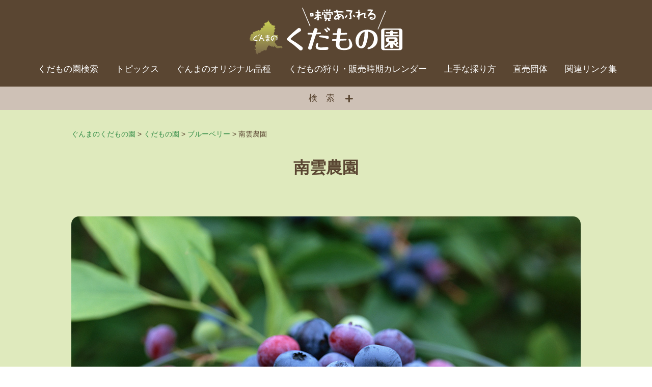

--- FILE ---
content_type: text/html; charset=UTF-8
request_url: https://aic.pref.gunma.jp/kajyuen/orchard/nagumo-nouen/
body_size: 10848
content:
<!DOCTYPE html>
<html lang="ja">
<head>
<!-- Google Tag Manager -->
<script>(function(w,d,s,l,i){w[l]=w[l]||[];w[l].push({'gtm.start':
new Date().getTime(),event:'gtm.js'});var f=d.getElementsByTagName(s)[0],
j=d.createElement(s),dl=l!='dataLayer'?'&l='+l:'';j.async=true;j.src=
'https://www.googletagmanager.com/gtm.js?id='+i+dl;f.parentNode.insertBefore(j,f);
})(window,document,'script','dataLayer','GTM-NKB4R9RH');</script>
<!-- End Google Tag Manager -->

<meta charset="utf-8">
<meta http-equiv="X-UA-Compatible" content="IE=edge">
<meta name="viewport" content="width=device-width, initial-scale=1">

<link href="https://aic.pref.gunma.jp/kajyuen/cms2023/wp-content/themes/kajyuen/css/base.css?v=1.1" rel="stylesheet">
<link href="https://aic.pref.gunma.jp/kajyuen/cms2023/wp-content/themes/kajyuen/style.css?v=1.1" rel="stylesheet">
<link href="https://aic.pref.gunma.jp/kajyuen/cms2023/wp-content/themes/kajyuen/css/nav.css?v=1.2" rel="stylesheet">
<link rel="stylesheet" href="https://use.fontawesome.com/releases/v5.1.0/css/all.css" integrity="sha384-lKuwvrZot6UHsBSfcMvOkWwlCMgc0TaWr+30HWe3a4ltaBwTZhyTEggF5tJv8tbt" crossorigin="anonymous">
<!-- HTML5 shim and Respond.js for IE8 support of HTML5 elements and media queries -->
<!-- WARNING: Respond.js doesn't work if you view the page via file:// -->
<!--[if lt IE 9]>
<script src="https://oss.maxcdn.com/html5shiv/3.7.2/html5shiv.min.js"></script>
<script src="https://oss.maxcdn.com/respond/1.4.2/respond.min.js"></script>
<![endif]-->
<script src="https://code.jquery.com/jquery-3.3.1.min.js" integrity="sha256-FgpCb/KJQlLNfOu91ta32o/NMZxltwRo8QtmkMRdAu8=" crossorigin="anonymous"></script>
<script src="https://aic.pref.gunma.jp/kajyuen/cms2023/wp-content/themes/kajyuen/js/nav.js"></script>
<link rel="stylesheet" type="text/css" href="https://cdn.jsdelivr.net/npm/slick-carousel@1.8.1/slick/slick.css"/>
<link rel="stylesheet" type="text/css" href="https://cdnjs.cloudflare.com/ajax/libs/slick-carousel/1.9.0/slick-theme.css">
<title>南雲農園 | ぐんまのくだもの園</title>
<meta name='robots' content='max-image-preview:large' />
<link rel='dns-prefetch' href='//yubinbango.github.io' />

<!-- SEO SIMPLE PACK 3.6.2 -->
<link rel="canonical" href="https://aic.pref.gunma.jp/kajyuen/orchard/nagumo-nouen/">
<meta property="og:locale" content="ja_JP">
<meta property="og:type" content="article">
<meta property="og:image" content="https://aic.pref.gunma.jp/kajyuen/cms2023/wp-content/uploads/2021/08/ブルーベリー.jpg">
<meta property="og:title" content="南雲農園 | ぐんまのくだもの園">
<meta property="og:url" content="https://aic.pref.gunma.jp/kajyuen/orchard/nagumo-nouen/">
<meta property="og:site_name" content="ぐんまのくだもの園">
<meta name="twitter:card" content="summary">
<!-- / SEO SIMPLE PACK -->

<script type="text/javascript">
window._wpemojiSettings = {"baseUrl":"https:\/\/s.w.org\/images\/core\/emoji\/14.0.0\/72x72\/","ext":".png","svgUrl":"https:\/\/s.w.org\/images\/core\/emoji\/14.0.0\/svg\/","svgExt":".svg","source":{"concatemoji":"https:\/\/aic.pref.gunma.jp\/kajyuen\/cms2023\/wp-includes\/js\/wp-emoji-release.min.js?ver=6.2.8"}};
/*! This file is auto-generated */
!function(e,a,t){var n,r,o,i=a.createElement("canvas"),p=i.getContext&&i.getContext("2d");function s(e,t){p.clearRect(0,0,i.width,i.height),p.fillText(e,0,0);e=i.toDataURL();return p.clearRect(0,0,i.width,i.height),p.fillText(t,0,0),e===i.toDataURL()}function c(e){var t=a.createElement("script");t.src=e,t.defer=t.type="text/javascript",a.getElementsByTagName("head")[0].appendChild(t)}for(o=Array("flag","emoji"),t.supports={everything:!0,everythingExceptFlag:!0},r=0;r<o.length;r++)t.supports[o[r]]=function(e){if(p&&p.fillText)switch(p.textBaseline="top",p.font="600 32px Arial",e){case"flag":return s("\ud83c\udff3\ufe0f\u200d\u26a7\ufe0f","\ud83c\udff3\ufe0f\u200b\u26a7\ufe0f")?!1:!s("\ud83c\uddfa\ud83c\uddf3","\ud83c\uddfa\u200b\ud83c\uddf3")&&!s("\ud83c\udff4\udb40\udc67\udb40\udc62\udb40\udc65\udb40\udc6e\udb40\udc67\udb40\udc7f","\ud83c\udff4\u200b\udb40\udc67\u200b\udb40\udc62\u200b\udb40\udc65\u200b\udb40\udc6e\u200b\udb40\udc67\u200b\udb40\udc7f");case"emoji":return!s("\ud83e\udef1\ud83c\udffb\u200d\ud83e\udef2\ud83c\udfff","\ud83e\udef1\ud83c\udffb\u200b\ud83e\udef2\ud83c\udfff")}return!1}(o[r]),t.supports.everything=t.supports.everything&&t.supports[o[r]],"flag"!==o[r]&&(t.supports.everythingExceptFlag=t.supports.everythingExceptFlag&&t.supports[o[r]]);t.supports.everythingExceptFlag=t.supports.everythingExceptFlag&&!t.supports.flag,t.DOMReady=!1,t.readyCallback=function(){t.DOMReady=!0},t.supports.everything||(n=function(){t.readyCallback()},a.addEventListener?(a.addEventListener("DOMContentLoaded",n,!1),e.addEventListener("load",n,!1)):(e.attachEvent("onload",n),a.attachEvent("onreadystatechange",function(){"complete"===a.readyState&&t.readyCallback()})),(e=t.source||{}).concatemoji?c(e.concatemoji):e.wpemoji&&e.twemoji&&(c(e.twemoji),c(e.wpemoji)))}(window,document,window._wpemojiSettings);
</script>
<style type="text/css">
img.wp-smiley,
img.emoji {
	display: inline !important;
	border: none !important;
	box-shadow: none !important;
	height: 1em !important;
	width: 1em !important;
	margin: 0 0.07em !important;
	vertical-align: -0.1em !important;
	background: none !important;
	padding: 0 !important;
}
</style>
	<link rel='stylesheet' id='wp-block-library-css' href='https://aic.pref.gunma.jp/kajyuen/cms2023/wp-includes/css/dist/block-library/style.min.css?ver=6.2.8' type='text/css' media='all' />
<link rel='stylesheet' id='classic-theme-styles-css' href='https://aic.pref.gunma.jp/kajyuen/cms2023/wp-includes/css/classic-themes.min.css?ver=6.2.8' type='text/css' media='all' />
<style id='global-styles-inline-css' type='text/css'>
body{--wp--preset--color--black: #000000;--wp--preset--color--cyan-bluish-gray: #abb8c3;--wp--preset--color--white: #ffffff;--wp--preset--color--pale-pink: #f78da7;--wp--preset--color--vivid-red: #cf2e2e;--wp--preset--color--luminous-vivid-orange: #ff6900;--wp--preset--color--luminous-vivid-amber: #fcb900;--wp--preset--color--light-green-cyan: #7bdcb5;--wp--preset--color--vivid-green-cyan: #00d084;--wp--preset--color--pale-cyan-blue: #8ed1fc;--wp--preset--color--vivid-cyan-blue: #0693e3;--wp--preset--color--vivid-purple: #9b51e0;--wp--preset--gradient--vivid-cyan-blue-to-vivid-purple: linear-gradient(135deg,rgba(6,147,227,1) 0%,rgb(155,81,224) 100%);--wp--preset--gradient--light-green-cyan-to-vivid-green-cyan: linear-gradient(135deg,rgb(122,220,180) 0%,rgb(0,208,130) 100%);--wp--preset--gradient--luminous-vivid-amber-to-luminous-vivid-orange: linear-gradient(135deg,rgba(252,185,0,1) 0%,rgba(255,105,0,1) 100%);--wp--preset--gradient--luminous-vivid-orange-to-vivid-red: linear-gradient(135deg,rgba(255,105,0,1) 0%,rgb(207,46,46) 100%);--wp--preset--gradient--very-light-gray-to-cyan-bluish-gray: linear-gradient(135deg,rgb(238,238,238) 0%,rgb(169,184,195) 100%);--wp--preset--gradient--cool-to-warm-spectrum: linear-gradient(135deg,rgb(74,234,220) 0%,rgb(151,120,209) 20%,rgb(207,42,186) 40%,rgb(238,44,130) 60%,rgb(251,105,98) 80%,rgb(254,248,76) 100%);--wp--preset--gradient--blush-light-purple: linear-gradient(135deg,rgb(255,206,236) 0%,rgb(152,150,240) 100%);--wp--preset--gradient--blush-bordeaux: linear-gradient(135deg,rgb(254,205,165) 0%,rgb(254,45,45) 50%,rgb(107,0,62) 100%);--wp--preset--gradient--luminous-dusk: linear-gradient(135deg,rgb(255,203,112) 0%,rgb(199,81,192) 50%,rgb(65,88,208) 100%);--wp--preset--gradient--pale-ocean: linear-gradient(135deg,rgb(255,245,203) 0%,rgb(182,227,212) 50%,rgb(51,167,181) 100%);--wp--preset--gradient--electric-grass: linear-gradient(135deg,rgb(202,248,128) 0%,rgb(113,206,126) 100%);--wp--preset--gradient--midnight: linear-gradient(135deg,rgb(2,3,129) 0%,rgb(40,116,252) 100%);--wp--preset--duotone--dark-grayscale: url('#wp-duotone-dark-grayscale');--wp--preset--duotone--grayscale: url('#wp-duotone-grayscale');--wp--preset--duotone--purple-yellow: url('#wp-duotone-purple-yellow');--wp--preset--duotone--blue-red: url('#wp-duotone-blue-red');--wp--preset--duotone--midnight: url('#wp-duotone-midnight');--wp--preset--duotone--magenta-yellow: url('#wp-duotone-magenta-yellow');--wp--preset--duotone--purple-green: url('#wp-duotone-purple-green');--wp--preset--duotone--blue-orange: url('#wp-duotone-blue-orange');--wp--preset--font-size--small: 13px;--wp--preset--font-size--medium: 20px;--wp--preset--font-size--large: 36px;--wp--preset--font-size--x-large: 42px;--wp--preset--spacing--20: 0.44rem;--wp--preset--spacing--30: 0.67rem;--wp--preset--spacing--40: 1rem;--wp--preset--spacing--50: 1.5rem;--wp--preset--spacing--60: 2.25rem;--wp--preset--spacing--70: 3.38rem;--wp--preset--spacing--80: 5.06rem;--wp--preset--shadow--natural: 6px 6px 9px rgba(0, 0, 0, 0.2);--wp--preset--shadow--deep: 12px 12px 50px rgba(0, 0, 0, 0.4);--wp--preset--shadow--sharp: 6px 6px 0px rgba(0, 0, 0, 0.2);--wp--preset--shadow--outlined: 6px 6px 0px -3px rgba(255, 255, 255, 1), 6px 6px rgba(0, 0, 0, 1);--wp--preset--shadow--crisp: 6px 6px 0px rgba(0, 0, 0, 1);}:where(.is-layout-flex){gap: 0.5em;}body .is-layout-flow > .alignleft{float: left;margin-inline-start: 0;margin-inline-end: 2em;}body .is-layout-flow > .alignright{float: right;margin-inline-start: 2em;margin-inline-end: 0;}body .is-layout-flow > .aligncenter{margin-left: auto !important;margin-right: auto !important;}body .is-layout-constrained > .alignleft{float: left;margin-inline-start: 0;margin-inline-end: 2em;}body .is-layout-constrained > .alignright{float: right;margin-inline-start: 2em;margin-inline-end: 0;}body .is-layout-constrained > .aligncenter{margin-left: auto !important;margin-right: auto !important;}body .is-layout-constrained > :where(:not(.alignleft):not(.alignright):not(.alignfull)){max-width: var(--wp--style--global--content-size);margin-left: auto !important;margin-right: auto !important;}body .is-layout-constrained > .alignwide{max-width: var(--wp--style--global--wide-size);}body .is-layout-flex{display: flex;}body .is-layout-flex{flex-wrap: wrap;align-items: center;}body .is-layout-flex > *{margin: 0;}:where(.wp-block-columns.is-layout-flex){gap: 2em;}.has-black-color{color: var(--wp--preset--color--black) !important;}.has-cyan-bluish-gray-color{color: var(--wp--preset--color--cyan-bluish-gray) !important;}.has-white-color{color: var(--wp--preset--color--white) !important;}.has-pale-pink-color{color: var(--wp--preset--color--pale-pink) !important;}.has-vivid-red-color{color: var(--wp--preset--color--vivid-red) !important;}.has-luminous-vivid-orange-color{color: var(--wp--preset--color--luminous-vivid-orange) !important;}.has-luminous-vivid-amber-color{color: var(--wp--preset--color--luminous-vivid-amber) !important;}.has-light-green-cyan-color{color: var(--wp--preset--color--light-green-cyan) !important;}.has-vivid-green-cyan-color{color: var(--wp--preset--color--vivid-green-cyan) !important;}.has-pale-cyan-blue-color{color: var(--wp--preset--color--pale-cyan-blue) !important;}.has-vivid-cyan-blue-color{color: var(--wp--preset--color--vivid-cyan-blue) !important;}.has-vivid-purple-color{color: var(--wp--preset--color--vivid-purple) !important;}.has-black-background-color{background-color: var(--wp--preset--color--black) !important;}.has-cyan-bluish-gray-background-color{background-color: var(--wp--preset--color--cyan-bluish-gray) !important;}.has-white-background-color{background-color: var(--wp--preset--color--white) !important;}.has-pale-pink-background-color{background-color: var(--wp--preset--color--pale-pink) !important;}.has-vivid-red-background-color{background-color: var(--wp--preset--color--vivid-red) !important;}.has-luminous-vivid-orange-background-color{background-color: var(--wp--preset--color--luminous-vivid-orange) !important;}.has-luminous-vivid-amber-background-color{background-color: var(--wp--preset--color--luminous-vivid-amber) !important;}.has-light-green-cyan-background-color{background-color: var(--wp--preset--color--light-green-cyan) !important;}.has-vivid-green-cyan-background-color{background-color: var(--wp--preset--color--vivid-green-cyan) !important;}.has-pale-cyan-blue-background-color{background-color: var(--wp--preset--color--pale-cyan-blue) !important;}.has-vivid-cyan-blue-background-color{background-color: var(--wp--preset--color--vivid-cyan-blue) !important;}.has-vivid-purple-background-color{background-color: var(--wp--preset--color--vivid-purple) !important;}.has-black-border-color{border-color: var(--wp--preset--color--black) !important;}.has-cyan-bluish-gray-border-color{border-color: var(--wp--preset--color--cyan-bluish-gray) !important;}.has-white-border-color{border-color: var(--wp--preset--color--white) !important;}.has-pale-pink-border-color{border-color: var(--wp--preset--color--pale-pink) !important;}.has-vivid-red-border-color{border-color: var(--wp--preset--color--vivid-red) !important;}.has-luminous-vivid-orange-border-color{border-color: var(--wp--preset--color--luminous-vivid-orange) !important;}.has-luminous-vivid-amber-border-color{border-color: var(--wp--preset--color--luminous-vivid-amber) !important;}.has-light-green-cyan-border-color{border-color: var(--wp--preset--color--light-green-cyan) !important;}.has-vivid-green-cyan-border-color{border-color: var(--wp--preset--color--vivid-green-cyan) !important;}.has-pale-cyan-blue-border-color{border-color: var(--wp--preset--color--pale-cyan-blue) !important;}.has-vivid-cyan-blue-border-color{border-color: var(--wp--preset--color--vivid-cyan-blue) !important;}.has-vivid-purple-border-color{border-color: var(--wp--preset--color--vivid-purple) !important;}.has-vivid-cyan-blue-to-vivid-purple-gradient-background{background: var(--wp--preset--gradient--vivid-cyan-blue-to-vivid-purple) !important;}.has-light-green-cyan-to-vivid-green-cyan-gradient-background{background: var(--wp--preset--gradient--light-green-cyan-to-vivid-green-cyan) !important;}.has-luminous-vivid-amber-to-luminous-vivid-orange-gradient-background{background: var(--wp--preset--gradient--luminous-vivid-amber-to-luminous-vivid-orange) !important;}.has-luminous-vivid-orange-to-vivid-red-gradient-background{background: var(--wp--preset--gradient--luminous-vivid-orange-to-vivid-red) !important;}.has-very-light-gray-to-cyan-bluish-gray-gradient-background{background: var(--wp--preset--gradient--very-light-gray-to-cyan-bluish-gray) !important;}.has-cool-to-warm-spectrum-gradient-background{background: var(--wp--preset--gradient--cool-to-warm-spectrum) !important;}.has-blush-light-purple-gradient-background{background: var(--wp--preset--gradient--blush-light-purple) !important;}.has-blush-bordeaux-gradient-background{background: var(--wp--preset--gradient--blush-bordeaux) !important;}.has-luminous-dusk-gradient-background{background: var(--wp--preset--gradient--luminous-dusk) !important;}.has-pale-ocean-gradient-background{background: var(--wp--preset--gradient--pale-ocean) !important;}.has-electric-grass-gradient-background{background: var(--wp--preset--gradient--electric-grass) !important;}.has-midnight-gradient-background{background: var(--wp--preset--gradient--midnight) !important;}.has-small-font-size{font-size: var(--wp--preset--font-size--small) !important;}.has-medium-font-size{font-size: var(--wp--preset--font-size--medium) !important;}.has-large-font-size{font-size: var(--wp--preset--font-size--large) !important;}.has-x-large-font-size{font-size: var(--wp--preset--font-size--x-large) !important;}
.wp-block-navigation a:where(:not(.wp-element-button)){color: inherit;}
:where(.wp-block-columns.is-layout-flex){gap: 2em;}
.wp-block-pullquote{font-size: 1.5em;line-height: 1.6;}
</style>
<link rel='stylesheet' id='wpfront-scroll-top-css' href='https://aic.pref.gunma.jp/kajyuen/cms2023/wp-content/plugins/wpfront-scroll-top/css/wpfront-scroll-top.min.css?ver=2.0.7.08086' type='text/css' media='all' />
<script type='text/javascript' src='https://aic.pref.gunma.jp/kajyuen/cms2023/wp-includes/js/jquery/jquery.min.js?ver=3.6.4' id='jquery-core-js'></script>
<script type='text/javascript' src='https://aic.pref.gunma.jp/kajyuen/cms2023/wp-includes/js/jquery/jquery-migrate.min.js?ver=3.4.0' id='jquery-migrate-js'></script>
<link rel="https://api.w.org/" href="https://aic.pref.gunma.jp/kajyuen/wp-json/" /><link rel="alternate" type="application/json" href="https://aic.pref.gunma.jp/kajyuen/wp-json/wp/v2/orchard/66" /><link rel="EditURI" type="application/rsd+xml" title="RSD" href="https://aic.pref.gunma.jp/kajyuen/cms2023/xmlrpc.php?rsd" />
<link rel="wlwmanifest" type="application/wlwmanifest+xml" href="https://aic.pref.gunma.jp/kajyuen/cms2023/wp-includes/wlwmanifest.xml" />
<meta name="generator" content="WordPress 6.2.8" />
<link rel='shortlink' href='https://aic.pref.gunma.jp/kajyuen/?p=66' />
<link rel="alternate" type="application/json+oembed" href="https://aic.pref.gunma.jp/kajyuen/wp-json/oembed/1.0/embed?url=https%3A%2F%2Faic.pref.gunma.jp%2Fkajyuen%2Forchard%2Fnagumo-nouen%2F" />
<link rel="alternate" type="text/xml+oembed" href="https://aic.pref.gunma.jp/kajyuen/wp-json/oembed/1.0/embed?url=https%3A%2F%2Faic.pref.gunma.jp%2Fkajyuen%2Forchard%2Fnagumo-nouen%2F&#038;format=xml" />

<link rel="icon" href="https://aic.pref.gunma.jp/kajyuen/cms2023/wp-content/themes/kajyuen/favicon.ico" id="favicon">
<link rel="apple-touch-icon" sizes="180x180" href="https://aic.pref.gunma.jp/kajyuen/cms2023/wp-content/themes/kajyuen/apple-touch-icon-180x180.png">

<!-- Global site tag (gtag.js) - Google Analytics -->
<script async src="https://www.googletagmanager.com/gtag/js?id=UA-208788716-3"></script>
<script>
  window.dataLayer = window.dataLayer || [];
  function gtag(){dataLayer.push(arguments);}
  gtag('js', new Date());

  gtag('config', 'UA-208788716-3');
</script>

</head>

<body id="default">
<header id="page_header">
<div class="nav_wrapper">
<nav>
 <div class="drawer">
 <a class="navbar_brand" href="https://aic.pref.gunma.jp/kajyuen/"><img src="https://aic.pref.gunma.jp/kajyuen/cms2023/wp-content/themes/kajyuen/images/logo_c.svg" width="356" height="109" alt="ぐんまのくだもの園"/></a>
  <div class="navbar_toggle">
   <span class="navbar_toggle_icon"></span>
   <span class="navbar_toggle_icon"></span>
   <span class="navbar_toggle_icon"></span>
  </div>
 </div>
 <div class="menu">
  <ul>
   <li><a href="https://aic.pref.gunma.jp/kajyuen/orchard">くだもの園検索</a></li>
   <li><a href="https://aic.pref.gunma.jp/kajyuen/topics">トピックス</a></li>
   <li><a href="https://aic.pref.gunma.jp/kajyuen/variety">ぐんまのオリジナル品種</a></li>
   <li><a href="https://aic.pref.gunma.jp/kajyuen/calendar">くだもの狩り・販売時期カレンダー</a></li>
   <li><a href="https://aic.pref.gunma.jp/kajyuen/howto">上手な採り方</a></li>
   <li><a href="https://aic.pref.gunma.jp/kajyuen/direct">直売団体</a></li>
   <li><a href="https://aic.pref.gunma.jp/kajyuen/link">関連リンク集</a></li>
  </ul>
 </div>
</nav>
</div>
</header>
<div id="acd-src"> 
<input id="acd-check1" class="acd-check" type="checkbox">
<label class="acd-label" for="acd-check1"><span>検索</span></label>
<div class="acd-content">
<div class="container">
<form id='feas-searchform-0' action='https://aic.pref.gunma.jp/kajyuen/' method='get'  >
<div class="src_col">
<div class="src_title"><span>地域</span>で探す</div>
<div id='ajax_filtering_0_0' class='search_element_0' data-feas-label='---未指定---'>
<select name='search_element_0[]' class='ajax_0_0' onChange='ajax_filtering_next(0,0,0,&#039;yes&#039;,-1,&#039;yes&#039;)' >
<option id='feas_0_0_none' value=''>---未指定---</option>
<option id='feas_0_0_0_0' value='6' class='feas_clevel_01'  >東部 (22) </option>
<option id='feas_0_0_0_1' value='5' class='feas_clevel_01'  >利根沼田 (79) </option>
<option id='feas_0_0_0_2' value='4' class='feas_clevel_01'  >吾妻 (16) </option>
<option id='feas_0_0_0_3' value='3' class='feas_clevel_01'  >西部 (91) </option>
<option id='feas_0_0_0_4' value='2' class='feas_clevel_01'  >中部 (74) </option>
</select>
</div>
</div>
<div class="src_col">
<div class="src_title"><span>品目</span>で探す</div>
<select name='search_element_1' id='feas_0_1' >
<option id='feas_0_1_none' value=''>---未指定---</option>
<option id='feas_0_1_0' value='50' class='feas_clevel_01'  >その他 (39) </option>
<option id='feas_0_1_1' value='49' class='feas_clevel_01'  >いちご (39) </option>
<option id='feas_0_1_2' value='48' class='feas_clevel_01'  >すもも(プルーン) (35) </option>
<option id='feas_0_1_3' value='47' class='feas_clevel_01'  >もも (51) </option>
<option id='feas_0_1_4' value='46' class='feas_clevel_01'  >ぶどう (34) </option>
<option id='feas_0_1_5' value='45' class='feas_clevel_01'  >なし (91) </option>
<option id='feas_0_1_6' value='44' class='feas_clevel_01'  >さくらんぼ (27) </option>
<option id='feas_0_1_7' value='43' class='feas_clevel_01'  >ブルーベリー (47) </option>
<option id='feas_0_1_8' value='28' class='feas_clevel_01'  >りんご (93) </option>
</select>
</div>
<div class="src_col">
<div class="src_title"><span>条件</span>で探す</div>
<label for='feas_0_2_0' class='feas_clevel_01'><input id='feas_0_2_0' type='checkbox' name='search_element_2[]' value='くだもの狩り可'   /><span>くだもの狩り可 (140) </span></label>
<label for='feas_0_2_1' class='feas_clevel_01'><input id='feas_0_2_1' type='checkbox' name='search_element_2[]' value='地方配送'   /><span>地方配送 (273) </span></label>
</div>
<div class="src_row02">
<div class="src_title"><span>キーワード</span>で探す</div>
<input type='text' name='s_keyword_3' id='feas_0_3' value=''   /></div>
<div class="submit_box">
<input type='submit' name='searchbutton' id='feas-submit-button-0' class='feas-submit-button' value='検　索' />
</div>
<input type='hidden' name='csp' value='search_add' />
<input type='hidden' name='feadvns_max_line_0' value='4' />
<input type='hidden' name='fe_form_no' value='0' />
</form>
</div>
</div>
</div>
<section id="content">
<div class="container">
<div class="bc_navi">
<div class="breadcrumbs" typeof="BreadcrumbList" vocab="http://schema.org/">
  <!-- Breadcrumb NavXT 7.2.0 -->
<span property="itemListElement" typeof="ListItem"><a property="item" typeof="WebPage" title="Go to ぐんまのくだもの園." href="https://aic.pref.gunma.jp/kajyuen" class="home" ><span property="name">ぐんまのくだもの園</span></a><meta property="position" content="1"></span> &gt; <span property="itemListElement" typeof="ListItem"><a property="item" typeof="WebPage" title="Go to くだもの園." href="https://aic.pref.gunma.jp/kajyuen/orchard/" class="archive post-orchard-archive" ><span property="name">くだもの園</span></a><meta property="position" content="2"></span> &gt; <span property="itemListElement" typeof="ListItem"><a property="item" typeof="WebPage" title="Go to the ブルーベリー 品目 archives." href="https://aic.pref.gunma.jp/kajyuen/fruits/blueberry/" class="taxonomy fruits" ><span property="name">ブルーベリー</span></a><meta property="position" content="3"></span> &gt; <span property="itemListElement" typeof="ListItem"><span property="name" class="post post-orchard current-item">南雲農園</span><meta property="url" content="https://aic.pref.gunma.jp/kajyuen/orchard/nagumo-nouen/"><meta property="position" content="4"></span></div>
</div>

<div class="entry post w_narrow">
<h1 class="h1_02">南雲農園</h1>


	
<div class="orc_img">
<img width="1000" height="710" src="https://aic.pref.gunma.jp/kajyuen/cms2023/wp-content/uploads/2021/08/ブルーベリー.jpg" class="attachment-full size-full wp-post-image" alt="" decoding="async" srcset="https://aic.pref.gunma.jp/kajyuen/cms2023/wp-content/uploads/2021/08/ブルーベリー.jpg 1000w, https://aic.pref.gunma.jp/kajyuen/cms2023/wp-content/uploads/2021/08/ブルーベリー-300x213.jpg 300w, https://aic.pref.gunma.jp/kajyuen/cms2023/wp-content/uploads/2021/08/ブルーベリー-768x545.jpg 768w" sizes="(max-width: 1000px) 100vw, 1000px" /></div>
	
<dl class="orc_info">
<dt>所在地</dt>
<dd>渋川市赤城町南赤城山825-1</dd>
<dt>TEL</dt>
<dd><a href="tel:TEL 0279-56-7137　携帯 090-7825-4829" class="tel">TEL 0279-56-7137　携帯 090-7825-4829</a></dd>
<dt>営業期間</dt>
<dd>６月末～７月</dd>
<!--<dt>営業時間</dt>
<dd>（4月～11月）7:30～17:30　（11月～4月）8:00～16:30</dd>
<dt>定休日</dt>
<dd>年始</dd>-->
<dt>主な品種</dt>
<dd>おおつぶ星、あまつぶ星　他</dd>
<dt>くだもの狩り/地方発送</dt>
<dd>
<span class="k_tag">くだもの狩り可</span>
<span class="k_tag">地方配送</span>
	
</dd>
<dt>ホームページ</dt>
<dd><a href="" target="_blank"></a></dd>
<dt>いちおし情報</dt>
<dd>はじめてから20年くらいになります。がんばっております。お出掛けください。鯉のぼりが目印です。<br />
</dd>	
</dl>
	
<div class="k_map"><iframe src="https://www.google.com/maps/embed?pb=!1m18!1m12!1m3!1d51294.203789725885!2d139.0812869224402!3d36.53270268693922!2m3!1f0!2f0!3f0!3m2!1i1024!2i768!4f13.1!3m3!1m2!1s0x601e5f145fbd2153%3A0x7187b8a1380eb0f9!2z44CSMzc5LTExMTMg576k6aas55yM5riL5bed5biC6LWk5Z-O55S65Y2X6LWk5Z-O5bGx!5e0!3m2!1sja!2sjp!4v1630027289092!5m2!1sja!2sjp" width="600" height="450" style="border:0;" allowfullscreen="" loading="lazy"></iframe></div>
<div class="link_btn03"><a href="https://g.page/?share" target="_blank">マップを別ウィンドウで開く</a></div>
	
<div class="entry_date">更新日：2021年08月27日</div>

<!--関連記事の表示（同じカスタム投稿でかつ(同じタクソノミーかつ)同じタームに属する記事を取得）-->
<h2 class="slider-midasi">近くのくだもの園</h2>
<div class="slider">
<div class="sliderbox"><a href="https://aic.pref.gunma.jp/kajyuen/orchard/ichigo-hausu-itouengei/">
    <img width="96" height="96" src="https://aic.pref.gunma.jp/kajyuen/cms2023/wp-content/uploads/2021/08/いちご-150x150.jpg" class="attachment-thumbnail size-thumbnail wp-post-image" alt="" decoding="async" loading="lazy" />    <h3>いちごハウス伊藤園芸</h3>
    <span>平成１９年度より高設溶液栽培によるイチゴ経営に取り組んでいます。販路を直販、直売所とし市場出荷は今のところしていません。高設栽培のメリットを活かし、イチゴ狩りも受け付けています。車椅子入園も可能なため喜ばれています。完熟したイチゴは評判が良いです。<br />
<br />
【大人】1760円（1～2月）、1650円（3～4/12）、1430円（4/13～5/12）1100円（5/12～終了）<br />
【小学生】1430円（1～2月）、1320円（3～4/12）、1100円（4/13～5/12）880円（5/12～終了）<br />
【未就学児】1100円（1～2月）、990円（3～4/12）、770円（4/13～5/12）550円（5/12～終了）<br />
【幼児（2歳以上）】660円（1～2月）、550円（3～4/12）、550円（4/13～5/12）440円（5/12～終了）</span>
</a></div>
<div class="sliderbox"><a href="https://aic.pref.gunma.jp/kajyuen/orchard/akagi-cherry-garden/">
    <img width="96" height="96" src="https://aic.pref.gunma.jp/kajyuen/cms2023/wp-content/uploads/2021/08/さくらんぼ-150x150.jpg" class="attachment-thumbnail size-thumbnail wp-post-image" alt="" decoding="async" loading="lazy" />    <h3>赤城さくらんぼガーデン</h3>
    <span>お日様の恵みをたっぷり浴びたさくらんぼです。粒は大きく、食べ応えのある完熟さくらんぼをお届けします。<br />
</span>
</a></div>
<div class="sliderbox"><a href="https://aic.pref.gunma.jp/kajyuen/orchard/tsukamoto-kajuen/">
    <img width="96" height="96" src="https://aic.pref.gunma.jp/kajyuen/cms2023/wp-content/uploads/2021/08/なし-150x150.jpg" class="attachment-thumbnail size-thumbnail wp-post-image" alt="" decoding="async" loading="lazy" />    <h3>塚本俊和果樹園</h3>
    <span></span>
</a></div>
<div class="sliderbox"><a href="https://aic.pref.gunma.jp/kajyuen/orchard/%e3%81%84%e3%81%a1%e3%82%88%e3%82%93%e3%81%84%e3%81%a1%e3%81%94-1415-ishii-ichigo-farm/">
    <img width="96" height="96" src="https://aic.pref.gunma.jp/kajyuen/cms2023/wp-content/uploads/2021/08/いちご-150x150.jpg" class="attachment-thumbnail size-thumbnail wp-post-image" alt="" decoding="async" loading="lazy" />    <h3>いちよんいちご-1415-ISHII ICHIGO FARM</h3>
    <span>直売所にて朝採れのいちごを販売しております^^<br />
いちご狩りでは主にやよいひめ、ジューシーの他に、あまおとめ、ななか、おいCベリー、さちのかの６品種を食べ比べいただけます！</span>
</a></div>
<div class="sliderbox"><a href="https://aic.pref.gunma.jp/kajyuen/orchard/kogure-kajuen/">
    <img width="96" height="96" src="https://aic.pref.gunma.jp/kajyuen/cms2023/wp-content/uploads/2021/08/なし-150x150.jpg" class="attachment-thumbnail size-thumbnail wp-post-image" alt="" decoding="async" loading="lazy" />    <h3>木暮果樹園</h3>
    <span></span>
</a></div>
<div class="sliderbox"><a href="https://aic.pref.gunma.jp/kajyuen/orchard/%e3%81%8b%e3%81%8c%e3%82%84%e3%81%8d%e3%81%84%e3%81%a1%e3%81%94%e5%9c%92/">
    <img width="96" height="96" src="https://aic.pref.gunma.jp/kajyuen/cms2023/wp-content/uploads/2021/08/いちご-150x150.jpg" class="attachment-thumbnail size-thumbnail wp-post-image" alt="" decoding="async" loading="lazy" />    <h3>かがやきいちご園</h3>
    <span>【第四十回群馬県いちご品評会金賞】</span>
</a></div>
<div class="sliderbox"><a href="https://aic.pref.gunma.jp/kajyuen/orchard/arai-kajuen/">
    <img width="96" height="96" src="https://aic.pref.gunma.jp/kajyuen/cms2023/wp-content/uploads/2021/08/なし-150x150.jpg" class="attachment-thumbnail size-thumbnail wp-post-image" alt="" decoding="async" loading="lazy" />    <h3>新井果樹園</h3>
    <span></span>
</a></div>
<div class="sliderbox"><a href="https://aic.pref.gunma.jp/kajyuen/orchard/akagikougen-saitou-yukikoen/">
    <img width="96" height="96" src="https://aic.pref.gunma.jp/kajyuen/cms2023/wp-content/uploads/2021/08/ブルーベリー-150x150.jpg" class="attachment-thumbnail size-thumbnail wp-post-image" alt="" decoding="async" loading="lazy" />    <h3>赤城高原ブルーベリー処　斉藤ユキ子園</h3>
    <span>アットホームな農園です。お気軽にお出掛け下さい。</span>
</a></div>
</div>
	
<!--戻るボタンの表示-->
<ul class="content_f_list">
<li>
<a href="https://aic.pref.gunma.jp/kajyuen/area/chubu/">中部の一覧へ戻る</a></li>
<li>
<a href="https://aic.pref.gunma.jp/kajyuen/fruits/blueberry/">ブルーベリーの一覧へ戻る</a></li>
</ul>

</div>
<!--<div class="link_btn02"><a href="https://aic.pref.gunma.jp/kajyuen">トップページへ戻る</a></div>-->
</div>
</section>

<section id="etc">
<div class="container">
<div class="ban_access"><a href="https://www.pref.gunma.jp/" target="_blank"><img src="https://aic.pref.gunma.jp/kajyuen/cms2023/wp-content/themes/kajyuen/images/ban02_access.png" alt="群馬県へのアクセス"/></a></div>
<ul class="ban_list">
<li><a href="https://gunma-dc.net/" target="_blank"><img src="https://aic.pref.gunma.jp/kajyuen/cms2023/wp-content/themes/kajyuen/images/ban_ex_agrinet.png" alt="ぐんまの観光情報" width="480" height="160"/></a></li>
<li><a href="https://www.aic.pref.gunma.jp/" target="_blank"><img src="https://aic.pref.gunma.jp/kajyuen/cms2023/wp-content/themes/kajyuen/images/ban_ex_kanko.png" alt="ぐんまアグリネット" width="480" height="160"/></a></li>
</ul>
</div>
</section>
<footer>
<div class="container">
<div class="f_logo"><img src="https://aic.pref.gunma.jp/kajyuen/cms2023/wp-content/themes/kajyuen/images/logo_w_h.png" width="356" height="109" alt=""/></div>
<ul class="f_list">
   <li><a href="https://aic.pref.gunma.jp/kajyuen/orchard">果樹園検索</a></li>
   <li><a href="https://aic.pref.gunma.jp/kajyuen/topics">トピックス</a></li>
   <li><a href="https://aic.pref.gunma.jp/kajyuen/variety">ぐんまのオリジナル品種</a></li>
   <li><a href="https://aic.pref.gunma.jp/kajyuen/calendar">くだもの狩り・販売時期カレンダー</a></li>
   <li><a href="https://aic.pref.gunma.jp/kajyuen/howto">上手な採り方</a></li>
   <li><a href="https://aic.pref.gunma.jp/kajyuen/direct">直売団体</a></li>
   <li><a href="https://aic.pref.gunma.jp/kajyuen/link">関連リンク集</a></li>
</ul>

<div class="f_info01">群馬県農政部蚕糸特産課</div>
<!--<ul class="sns_list">
<li><a href="#"><img src="https://aic.pref.gunma.jp/kajyuen/cms2023/wp-content/themes/kajyuen/images/ic_insta.png" width="35" height="34" alt="Instagram"/></a></li>
<li><a href="#"><img src="https://aic.pref.gunma.jp/kajyuen/cms2023/wp-content/themes/kajyuen/images/ic_fb.png" width="35" height="34" alt="Facebook"/></a></li>
</ul>-->
<div class="f_info02">〒371-8570 前橋市大手町1-1-1　<br class="hidden_pc">TEL.027-226-3136　FAX.027-221-8681</div>

</div>
</footer>

        <div id="wpfront-scroll-top-container">
            <img src="https://aic.pref.gunma.jp/kajyuen/cms2023/wp-content/plugins/wpfront-scroll-top/images/icons/1.png" alt="" />        </div>
                <script type="text/javascript">
            function wpfront_scroll_top_init() {
                if (typeof wpfront_scroll_top === "function" && typeof jQuery !== "undefined") {
                    wpfront_scroll_top({"scroll_offset":100,"button_width":0,"button_height":0,"button_opacity":0.8000000000000000444089209850062616169452667236328125,"button_fade_duration":200,"scroll_duration":400,"location":1,"marginX":20,"marginY":20,"hide_iframe":false,"auto_hide":false,"auto_hide_after":2,"button_action":"top","button_action_element_selector":"","button_action_container_selector":"html, body","button_action_element_offset":0});
                } else {
                    setTimeout(wpfront_scroll_top_init, 100);
                }
            }
            wpfront_scroll_top_init();
        </script>
        <script type='text/javascript' src='https://yubinbango.github.io/yubinbango/yubinbango.js?ver=6.2.8' id='yubinbango-js'></script>
<script type='text/javascript' src='https://aic.pref.gunma.jp/kajyuen/cms2023/wp-content/plugins/wpfront-scroll-top/js/wpfront-scroll-top.min.js?ver=2.0.7.08086' id='wpfront-scroll-top-js'></script>
<script type='text/javascript' src='https://aic.pref.gunma.jp/kajyuen/cms2023/wp-includes/js/dist/vendor/wp-polyfill-inert.min.js?ver=3.1.2' id='wp-polyfill-inert-js'></script>
<script type='text/javascript' src='https://aic.pref.gunma.jp/kajyuen/cms2023/wp-includes/js/dist/vendor/regenerator-runtime.min.js?ver=0.13.11' id='regenerator-runtime-js'></script>
<script type='text/javascript' src='https://aic.pref.gunma.jp/kajyuen/cms2023/wp-includes/js/dist/vendor/wp-polyfill.min.js?ver=3.15.0' id='wp-polyfill-js'></script>
<script type='text/javascript' src='https://aic.pref.gunma.jp/kajyuen/cms2023/wp-includes/js/dist/hooks.min.js?ver=4169d3cf8e8d95a3d6d5' id='wp-hooks-js'></script>
<script type='text/javascript' src='https://aic.pref.gunma.jp/kajyuen/cms2023/wp-content/plugins/fe-advanced-search/feas.js?ver=1.0' id='feas-js'></script>
<script type='text/javascript' src='https://aic.pref.gunma.jp/kajyuen/cms2023/wp-content/plugins/fe-advanced-search/ajax_filtering.js?ver=1.1' id='ajax_filtering-js'></script>
<script>
jQuery(document).ready(function($){
	// Ajaxフィルタリング項目の「検索項目の並び順」を指定
	var sterm_no = 0;
	// ターゲット
	var target   = $('select[name="search_element_' + sterm_no + '[]"]');
	// 初期は子階層を無効化
	$(target).attr('disabled', true);
	$(target).first().attr('disabled', false);
	// 親階層に変更があった場合
	$(target).on('change', function(){
		// 子階層を無効化
		$(this).nextAll().attr('disabled', true);
		// 親階層が有効な値を持つ場合
		if('' !== $(this).val()){
			// 直下の階層のみ有効化
			$(this).next().attr('disabled', false);
		}
	});
});
</script>
<script type="text/javascript" src="https://cdn.jsdelivr.net/npm/slick-carousel@1.8.1/slick/slick.min.js"></script>
<script type="text/javascript" src="https://cdn.jsdelivr.net/npm/slick-carousel@1.8.1/slick/slick.js"></script>
<script>
jQuery(".slider").slick({
	autoplay: true,
	autoplaySpeed: 2000,
	infinite: true,
	slidesToShow: 4,
	slidesToScroll: 1,
  responsive:[{
      breakpoint: 1000,
      settings: {
        slidesToShow: 3,
      }
    }, {
      breakpoint: 520,
      settings: {
        slidesToShow: 2,
      }
    }]
});
</script>
</body>
</html>

--- FILE ---
content_type: text/css
request_url: https://aic.pref.gunma.jp/kajyuen/cms2023/wp-content/themes/kajyuen/style.css?v=1.1
body_size: 6298
content:
@charset "utf-8";
/* CSS Document */

/*
Theme Name: 果樹園情報サイト
Theme URI: https://
Description: オリジナルテーマ
Author: 
Author URI: 
Version: 1.0
*/

/* 使用フォント */


/* サイト内共通 */

body {
	font-family: -apple-system, BlinkMacSystemFont, Roboto, "Segoe UI", "Helvetica Neue", HelveticaNeue, "游ゴシック体", YuGothic, "游ゴシック Medium", "Yu Gothic Medium", "游ゴシック", "Yu Gothic", Verdana, "メイリオ", Meiryo, sans-serif;
	font-size:105%;
	color: #5a4632;
}

p {
	line-height: 1.8em;
	margin-bottom: 1.2em;
	font-size:100%;
}

a {
	color:#328c46;
	text-decoration:none;
	transition:0.2s ease-in-out;
}

a:hover {
	color:#1dbc3b;
	text-decoration:underline;
}

a:visited {
	color:#245b2e;
}

.container {
    position: relative;
    margin: 0 auto;
}
.container:after {
    content: "";
    clear: both;
    display: block;
}

.table {
	border-collapse: collapse;
}

.table th,
.table td {
	border:1px solid #b3b3b3;
}

img {
	max-width:100%;
	height:auto;
}

section {
	padding:80px 0;
}

/* 見出し・テキスト */



/* ボタン */

.link_btn01 a {
	display: block;
	background-color: #d0827d;
padding: 15px 30px;
	border-radius: 10px;
	color: #FFF;
	text-align: center;
	width:400px;
	margin: 0 auto;
	text-decoration: none;
} 

.link_btn01 a:hover {
	opacity: 0.8;
}

.link_btn02 a {
	display: block;
	position: relative;
	background: rgb(255,255,255,1);
	padding: 10px 30px;
	border-radius: 8px;
	color: #5a4632;
	text-align: center;
	width:300px;
	margin: 0 auto;
	text-decoration: none;
	border:1px solid #5a4632;
} 

.link_btn02 a:hover {
	opacity: 0.8;
}

.link_btn02 a::after {
        position: absolute;
        top: 50%;
        margin-top: -8px;
        right: 15px;
        font-family: "Font Awesome 5 Free";
        content: "\f138";
		font-weight: 900;
}

.link_btn03 a {
	display: block;
	background-color: #5a4632;
	padding: 15px 30px;
	border-radius: 10px;
	color: #FFF;
	text-align: center;
	width:400px;
	margin: 0 auto;
	text-decoration: none;
} 

.link_btn03 a:hover {
	opacity: 0.8;
}
 
/* 品目ボタン */

.fruit_list {
	list-style: none;
	display: flex;
	justify-content: space-between;
	flex-wrap: wrap;
	margin: 0;
}

.fruit_list li {
	display: block;
}

.fruit_list li a {
	display: block;
	width:100%;
	padding:10px 20px;
	background-color: #FFF;
	border:1px solid #91877d;
	border-radius: 8px;
	color: #5a4632;
	font-size: 1.1rem;
	background-position: right 5px center;
	background-repeat: no-repeat;
	background-size: auto 55px;
}

.fruit_list li a span {
	display: block;
	font-size:14px;
}

.btn_apple a {
	background-image: url("images/img_apple.png");
}

.btn_blueberry a {
	background-image: url("images/img_blueberry.png");
}

.btn_cherry a {
	background-image: url("images/img_cherry.png");
}

.btn_pear a {
	background-image: url("images/img_pear.png");
}

.btn_grape a {
	background-image: url("images/img_grape.png");
}

.btn_peach a {
	background-image: url("images/img_peach.png");
}

.btn_prune a {
	background-image: url("images/img_prune.png");
}

.btn_strawberry a {
	background-image: url("images/img_strawberry.png");
}

.btn_other a {
	background-image: url("images/img_other.png");
}

/* エリア */

.area_tag01,
.area_tag02,
.area_tag03,
.area_tag04,
.area_tag05 {
	text-align: center;
	color: #FFF;
	padding:8px 20px;
}

.area_tag01 {
	background-color: #dea248;
	
}

.area_tag02 {
	background-color: #9eba66;
}

.area_tag03 {
	background-color: #c06f87;
}

.area_tag04 {
	background-color: #6db4d9;
}

.area_tag05 {
	background-color: #a98fbf;
}
 
/* フォーム */

select {
	display: block;
	color: #5a4632;
	padding:8px;
	width:100%;
	border:2px solid #5a4632;
	border-radius: 8px;
	margin-bottom: 20px;
}

.src_input_text {
	padding:8px;
	width:100%;
	border:2px solid #5a4632;
	border-radius: 8px;
}

.src_labelset {
	text-align: center;
	margin-bottom: 15px;
}

.src_labelset input[type="checkbox"]{
    display: none;
}

.src_labelset input[type="checkbox"]+label{
    display: none;
    cursor: pointer;
    display: inline-block;
    position: relative;
    padding-left: 25px;
    padding-right: 10px;
}

.src_labelset input[type="checkbox"]+label::before{
    content: "";
    position: absolute;
    display: block;
    box-sizing: border-box;
    width: 20px;
    height: 20px;
    margin-top: -10px;
    left: 0;
    top: 50%;
    border: 1px solid #5a4632;
	border-radius: 5px;
    background-color: #FFF; /* 背景の色変更 お好きな色を */
}

.src_labelset input[type="checkbox"]:checked+label::after{
    content: "";
    position: absolute;
    display: block;
    box-sizing: border-box;
    width: 18px;
    height: 9px;
    margin-top: -9px;
    top: 50%;
    left: 3px;
    transform: rotate(-45deg);
    border-bottom: 3px solid;
    border-left: 3px solid;
    border-color:  #585753; /* チェックの色変更 お好きな色を */
}

.button {
  display : inline-block;
  border-radius : 10px;
  font-size     : 18px;
  text-align    : center;
  cursor        : pointer;
  padding       : 10px 30px;
  background    : #5a4632;
  color         : #ffffff;
  line-height   : 1em;
  transition    : .3s;
  border        : 2px solid #5a4632;
}
.button:hover {
  color         : #5a4632;
  background    : #ffffff;
}

/* 検索フォーム */

#feas-0 {
	margin:10px 0px;
}

#feas-searchform-0 {
	display: flex;
	justify-content: space-between;
	flex-wrap: wrap;
	width:800px;
	margin: 0 auto;
}


#feas-searchform-0 label {
	font-weight:normal;
	display:block;
	padding:5px;
	margin-bottom:5px;
}

#feas-searchform-0 input,
#feas-searchform-0 select {
	margin-right:5px;
}

#feas-result-0 {
	background-color:#efefff;
	border-top:2px solid #d0d0ff;
	font-size:120%;
	font-weight:bold;
	text-align:right;
	padding:2px;
}

.src_title {
	text-align: center;
	margin-bottom: 1em;
}

.src_title span {
	font-size: 1.6rem;
}

.src_row02 {
	margin:0 auto 30px;
	text-align: center;
	width: 100%;
}

.src_row02 input[type="text"] {
	padding:8px;
	width:100%;
	border:2px solid #5a4632;
	border-radius: 8px;
}

.src_col {
	flex-basis: 30%;
	margin-bottom:30px;
}

.submit_box {
	text-align: center;
	flex-basis: 100%;
}

.submit_box input[type="submit"] {
	display : inline-block;
	border-radius : 10px;
	font-size     : 18px;
	text-align    : center;
	cursor        : pointer;
	padding       : 10px 30px;
	background    : #5a4632;
	color         : #ffffff;
	line-height   : 1em;
	transition    : .3s;
	border        : 2px solid #5a4632;
}

.submit_box input[type="submit"]:hover {
  color         : #5a4632;
  background    : #ffffff;
}

/* 検索アコーディオン */

.acd-check{
    display: none;
}
.acd-label{
    background: #cec1b6;
    color: #5a4632;
    display: block;
    padding: 15px;
	text-align: center;
}

.acd-label span {
	position: relative;
	display: inline-block;
	letter-spacing: 1em;
}
.acd-label span:after{
    content: '\f067';
    display: block;
    font-family: "Font Awesome 5 Free";
    width:16px;
	height: 16px;
    position: absolute;
    right: -20px;
    top: 1px;
	font-weight: 900;
}
.acd-content{
    /* border: 1px solid #333; */
    display: none;
    height: 0;
    opacity: 0;
    padding: 20px;
    transition: .3s;
    visibility: hidden;
	transform: translateY(-20px);
}

.acd-check:checked + .acd-label {
	background-color: #cec1b6;
}
.acd-check:checked + .acd-label span:after{
    content: '\f068';
}
.acd-check:checked + .acd-label + .acd-content{
    display: block;
	height: auto;
    opacity: 1;
    visibility: visible;
	transform: translateY(0);
}

/* 検索結果 */
.kajuen_src_result {
	margin-bottom:40px;
}
.kajuen_src_item {
	display:flex;
	width:100%;
	border-bottom:1px solid #5a4632;
}
.kajuen_src_item_title {
	flex-basis:30%;
	padding:15px 15px 15px 0;
}
.kajuen_src_address {
	flex-basis:40%;
	padding:15px 15px 15px 0;
}
.kajuen_src_cat {
	flex-basis:30%;
	padding:15px 0;
}

.kajuen_src_cat span {
	margin-right:10px;
}

/* 下層ページ共通 */

section#content {
	padding:40px 0 80px;
}

#content {
	background-color: #dfeabd;
}

.bc_navi {
	font-size: 0.9rem;
	margin-bottom: 3em;
}

#content h1 {
	font-size: 2rem;
	text-align: center;
	margin-bottom: 80px;
}

#content .h1_01 span {
	display: inline-block;
	position: relative;
}

#content .h1_01 span:before {
	content: "";
	display: block;
	position: absolute;
	height:1px;
	width:50px;
	top:16px;
	left:-80px;
	border-top:1px solid #5a4632;
}

#content .h1_01 span:after {
	content: "";
	display: block;
	position: absolute;
	height:1px;
	width:50px;
	top:16px;
	right:-80px;
	border-top:1px solid #5a4632;
}

.content_f_list {
	list-style: none;
	text-align: center;
	margin: 50px 0 0 0;
}

.content_f_list li {
	display: inline-block;
}

.content_f_list li a {
	display: block;
	padding:8px 30px;
	color: #5a4632;
	background-color: #FFF;
	border: 1px solid #5a4632;
	border-radius: 6px;
	text-decoration: none;
	margin: 0 15px;
}

.content_f_list li a:hover {
	opacity: 0.8;
}

#content table {
	border-collapse: collapse;
	font-size: 0.9rem;
	width: 100%;
	margin-bottom: 2em;
}

#content table th,
#content table td {
	padding:8px;
	border:1px solid #5a4632;
	line-height: 1.3;
}

#content table th {
	background-color: #c2b6a3;
	font-weight: normal;
}

/* 果樹園検索メイン（アーカイブ） */

.archive_orchard h2 {
	font-size: 1.5rem;
	line-height: 1.2;
	margin-bottom: 1.8em;
	background-color: #5a4632;
	border-radius: 12px;
	text-align: center;
	padding: 8px 15px;
	color: #FFF;
}

.src_key {
	padding:0 0 80px;
}

.src_fruit {
	padding:0 0 80px;
}

.src_item .fruit_list {
	justify-content: flex-start;
}

.src_item .fruit_list li {
	flex-basis: 21%;
	margin: 0 2% 20px;
}

.src_item .area_row {
	display: flex;
	justify-content: space-between;
}

.src_item .area_map {
	flex-basis: 480px;
}

.src_item .area_text {
	flex-basis: 500px;
}

.src_item .area_item {
	margin-bottom: 2em;
}

.src_item .area_title {
	display: inline-block;
	margin-bottom: 10px;
}

.src_item .area_fruit {
	color:#5a4632;
	font-size: 1.1rem;
	line-height: 1.4;
	margin-bottom: 10px;
}

/* 果樹園検索結果・アーカイブ */

.area_gmap {
	margin-bottom:50px;
}

.archive h2 {
	font-size:1.2rem;
	padding:10px 16px 12px;
	border:1px solid #5a4632;
	border-radius:12px;
	margin-bottom:1.4em;
}

.area_town_list {
	list-style:none;
	margin:0 0 50px 0;
	text-align:center;
	font-size:0.9rem;
}

.area_town_list li {
	display:inline-block;
	text-align:center;
	margin:0 5px 5px;
	
}

.area_town_list li a {
	display:block;
	padding:8px 20px;
	border:1px solid #5a4632;
	color:#5a4632;
	border-radius:16px;
	transition: 0.3s;
}

.area_town_list li a:hover {
	text-decoration:none;
	opacity:0.7;
}

.kajuen_result {
	display: flex;
	justify-content: space-between;
	flex-wrap: wrap;
	margin-bottom:40px;
}

.kajuen_item {
	flex-basis: 32%;
	margin-bottom: 2em;
}

.kajuen_item img {
	width: 100%;
	height: auto;
	border-radius: 10px 10px 0 0;
}

.kajuen_item_info {
	background-color: #FFF;
	padding:20px;
	border-radius: 0 0 10px 10px;
}

.kajuen_item_title {
	text-align: center;
	font-size: 1.2rem;
	margin-bottom: 0.8em;
}

.kajuen_cat {
	text-align: center;
	margin-bottom: 0.8em;
}

.kajuen_cat span {
	display: inline-block;
	padding:3px 8px;
	border-radius: 10px;
	font-size: 0.8rem;
	background-color: #5a4632;
	color: #FFF;
	margin:0 2px;
}

.kajuen_address {
	text-align: center;
	line-height: 1.4;
}

/* エリア */

#map {
	margin-bottom: 50px;
}

/* 果樹園個別 */

.orc_img {
	text-align: center;
	margin-bottom: 50px;
}

.orc_img img {
	width:100%;
	max-width: 1000px;
	height:auto;
	border-radius: 15px;
}

.orc_info {
	display: flex;
	flex-wrap: wrap;
	line-height: 1.4;
	margin-bottom:30px;
}

.orc_info dt {
	flex-basis: 20%;
	margin-bottom: 1.5em;
	font-weight: bold;
}

.orc_info dd {
	flex-basis: 80%;
	margin-bottom: 1.5em;
}

.k_tag {
	display:inline-block;
	font-size:0.9rem;
	padding:3px 10px;
	border:1px solid #5a4632;
	border-radius:10px;
	margin-right:5px;
}

.k_map {
  position: relative;
  padding-bottom: 56.25%;
  height: 0;
  overflow: hidden;
	margin-bottom:30px;
}

.k_map iframe {
  position: absolute;
  top: 0;
  left: 0;
  width: 100%;
  height: 100%;
}

/* 果樹園個別 関連記事部分 */
h2.slider-midasi {
	font-size: 2rem;
	text-align: center;
	margin: 80px 0 15px 0;
}
.slider {
  display: flex;
  justify-content: center; /*横方向の位置を調整*/
  flex-wrap: wrap; /* 折り返し指定 */
}
.sliderbox {
  padding: 10px;
  width: 250px;
}
.sliderbox img{
  width: 230px;
  height: 180px;
  object-fit: cover;
}
.sliderbox h3 {
  margin: 10px 0;
}
.sliderbox span {
  cursor: pointer;
	overflow:hidden;
	display: -webkit-box;
	-webkit-box-orient: vertical;
	-webkit-line-clamp: 3;
}
@media all and (max-width: 480px) {
  h2.slider-midasi {
    font-size: 1.6rem;
	  text-align: center;
	  margin-bottom: 2em;
  }
}

/* オリジナル品種 */

.variety h2 {
	font-size: 1.5rem;
	line-height: 1.2;
	margin-bottom: 1.8em;
	background-color: #5a4632;
	border-radius: 12px;
	text-align: center;
	padding: 8px 15px;
	color: #FFF;
}

.vr_item {
	display:flex;
	position: relative;
	margin-bottom: 50px;
}

.vr_item02 {
	flex-direction: row-reverse;
}

.vr_img img {
	border:4px solid #FFF;
	
}

.vr_item01 .vr_img {
	margin-right: 30px;
}

.vr_item02 .vr_img {
	margin-left: 30px;
}

.vr_item01 .vr_img img {
	transform: rotate(-5deg);
	box-shadow: 2px 2px 5px gray;
}

.vr_item02 .vr_img img {
	transform: rotate(3deg);
	box-shadow: 2px 2px 5px gray;
}

.vr_text {
	flex-grow: 2;
	/*background-color: #FFF;
	border-radius: 8px;*/
	padding:20px 30px;
}

.vr_text h3 {
	font-size: 1.3rem;
	line-height: 1.4;
	margin-bottom: 1em;
	border-bottom:1px solid #3a2810;
	padding:8px 0;
}

/* 上手な採り方 */

.ht_item {
	padding:30px 20px 10px 150px;
	background-repeat: no-repeat;
	background-position: left 30px center;
	border-radius: 10px;
	margin-bottom: 30px;
}

.ht_pear {
	background-color: #d3cdaa;
	background-image: url("images/ht_pear.png");
}

.ht_apple {
	background-color: #fcb6b6;
	background-image: url("images/ht_apple.png");
}

.ht_grape {
	background-color: #eba5ef;
	background-image: url("images/ht_grape.png");
}

.ht_cherry {
	background-color: #efa5b8;
	background-image: url("images/ht_cherry.png");
}

.ht_blueberry {
	background-color: #c4cef8;
	background-image: url("images/ht_blueberry.png");
}

.ht_strawberry {
	background-color: #f8c4ce;
	background-image: url("images/ht_strawberry.png");
}

.ht_item h2 {
	font-size: 1.2rem;
	margin-bottom: 1em;
}

/* くだもの狩りカレンダー */

.calender {
	text-align: center;
}

.calendar h2 {
	font-size: 1.5rem;
	line-height: 1.2;
	margin-bottom: 1.8em;
	background-color: #5a4632;
	border-radius: 12px;
	text-align: center;
	padding: 8px 15px;
	color: #FFF;
}

/* 直売団体一覧 */

.direct h2 {
	font-size: 1.5rem;
	line-height: 1.2;
	margin-bottom: 1.4em;
	text-align: center;
	padding: 8px 15px;
}

.gr_name {
	width:25%;
}

.gr_city {
	width:8%;
}

.gr_fruits {
	width:15%;
}

.gr_period {
	width:9%;
}

.gr_tel {
	width: 16%;
}

/* ページ送り */

.wp-pagenavi {
	clear: both;
	text-align:center;
	/* margin-bottom:40px; */
}
.wp-pagenavi a, .wp-pagenavi span {
	color: #5a4632;
	background-color: #FFF;
	border: solid 1px #5a4632;
	padding: 8px 15px;
	margin: 0 2px;
	white-space: nowrap;
	border-radius: 3px;
	transition: 0.2s ease-in-out;
	text-align: center;
	text-decoration:none;
}
.wp-pagenavi a:hover{
    color:#FFF; 
    background-color:#999; 
    border-color:#999;
 }
 
.wp-pagenavi span.current{
	color: #FFF;
	background-color: #5a4632;
	border-color:transparent;
	font-weight: bold;
}

/* 汎用スタイル */

.blue {
	color:#1a73bc;
}

.pc_center {
	text-align: center;
}

.fukidashi01 {
	position: relative;
	/* display: inline-block; */
	margin: 1.5em auto;
	padding: 0 5px;
	width: 150px;
	height: 80px;
	line-height: 80px;
	text-align: center;
	color: #FFF;
	font-size: 16px;
	font-weight: bold;
	background: #5a4632;
	border-radius: 50%;
	box-sizing: border-box;
}

.fukidashi01:before {
	content: "";
	position: absolute;
	bottom: -25px;
	left: 50%;
	margin-left: -15px;
	border: 15px solid transparent;
	border-top: 15px solid #5a4632;
	z-index: 0;
}

/* フッター */

footer {
	background-color: #3a2810;
	padding: 60px 0;
	color: #FFF;
}

.f_logo {
	text-align: center;
	margin-bottom: 20px;
}

.f_list {
	list-style: none;
	margin: 0 0 30px;
	font-size: 0.9rem;
	text-align: center;
}

.f_list li {
	display: inline-block;
	padding:5px 10px;
	border-right:1px solid #FFF;
}

.f_list li:last-child {
	border:none;
}

.f_list li a {
	color:#FFF;
	text-decoration: none;
}

.f_info01 {
	text-align: center;
	margin-bottom: 1em;
}

.sns_list {
	list-style: none;
	margin: 0 0 20px;
	text-align: center;
}

.sns_list li {
	display: inline-block;
	margin: 0 15px;
}

.f_info02 {
	text-align: center;
	line-height: 1.5;
	font-size: 0.8rem;
}

/* バナーリスト */

.ban_list {
	display: flex;
	justify-content: space-between;
	flex-wrap: wrap;
	list-style: none;
	margin: 0;
}

.ban_list li {
	flex-basis: 48%;
	margin: 0 0 20px;
}

.ban_list li:last-child {
	margin: 0;
}

.ban_list li a {
	width:100%;
}

.ban_list li a img {
	max-width: 481px;
	width:100%;
}

/* その他 */

.ban_access {
	text-align: center;
	margin-bottom: 3em;
}

/*------------------------------------------
  Responsive Grid Media Queries - 1280, 1024, 768, 480
   1280-1024   - デスクトップ（デフォルトのグリッド）
   1024-768    - タブレット横長
   768-480     - タブレット縦長
   480-less    - スマホ
--------------------------------------------*/
@media all and (min-width: 1024px) and (max-width: 1280px) {

.container {
	width:1040px;
	margin: 0 auto;
}

	
	
}
 
@media all and (min-width: 768px) and (max-width: 1024px) {
	

	
}

@media all and (min-width: 768px) {

/* 電話番号リンク非表示 */
a[href*="tel:"] {
pointer-events: none;
cursor: default;
text-decoration: none;
color:#5a4632;
}

}
 
@media only screen and (max-width: 768px) {

#default {
	padding-top:65px;
}	
	
/* 汎用 */

.pc_center {
	text-align: left;
}

/* ボタン */

.link_btn01 a,
.link_btn02 a,
.link_btn03 a{
	width:100%;
}

/* footer */

.f_list li {
	display: block;
	padding:0;
	border-right:none;
	text-align: center;
	margin: 0;
}

.f_list li a {
	display: block;
	padding: 8px;
}

/* 検索 */

.acd-label {
	position: fixed;
	width:100%;
	top:65px;
	left:0;
	z-index: 10;
}

#feas-searchform-0 {
	width:100%;
}
	
/* ページ共通 */
	
section#content {
	padding:30px 0;	
}

#content .h1_01 span {
	width:100%;
	padding:0 50px;
	line-height:1.3;
}

#content .h1_01 span:before {
	content: "";
	display: block;
	position: absolute;
	height:1px;
	width:40px;
	top:50%;
	left:0;
	border-top:1px solid #5a4632;
}

#content .h1_01 span:after {
	content: "";
	display: block;
	position: absolute;
	height:1px;
	width:40px;
	top:50%;
	right:0;
	border-top:1px solid #5a4632;
}

/* 果樹園検索メイン */

.src_item .fruit_list li {
	flex-basis: 32%;
}

.src_item .area_row {
	flex-wrap: wrap;
}

.src_item .area_map {
	flex-basis: 100%;
	text-align: center;
	margin-bottom: 30px;
}

.src_item .area_text {
	flex-basis:100%;
}
	
/* オリジナル品種 */

.vr_img {
	flex-basis: 40%;
	margin: 0 !important;
}

.vr_text {
	flex-basis: 55%;
}

}
 
@media all and (max-width: 480px) {
	
/* ページバナー */

.ban_list li {
	flex-basis: 100%;
	margin: 0 0 20px;
	text-align: center;
}
	
/* 検索メニュー */
	
.src_col {
	flex-basis: 100%;
	margin-bottom:20px;
}

/* 下層ページ共通 */

#content h1 {
	font-size: 1.6rem;
	text-align: center;
	margin-bottom: 2em;
}

#content .h1_01 span:before {
	width:30px;
}

#content .h1_01 span:after {
	width:30px;
}

.content_f_list li {
	margin-bottom: 30px;
}

/* 果樹園リスト */

.kajuen_item {
	flex-basis: 100%;
	display: flex;
	justify-content: space-between;
	margin-bottom: 2em;
	background-color: #FFF;
	border-radius: 10px;
	overflow: hidden;
}

.kajuen_item_img {
	flex-basis: 45%;
}

.kajuen_item img {
	width: auto;
	height: 100%;
	border-radius: 0;
	object-fit: cover;
}

.kajuen_item_info {
	flex-basis: 55%;
	background-color: #FFF;
	padding:20px;
	text-align: left;
}

.kajuen_item_title {
	text-align: left;
}

.kajuen_cat {
	text-align: left;
}

.kajuen_address {
	text-align: left;
}

/* 果樹園個別 */

.orc_info dt {
	flex-basis: 100%;
	margin-bottom: 5px;
	
}

.orc_info dd {
	flex-basis: 100%;
	padding-bottom:10px;
	margin-bottom: 10px;
	border-bottom:1px dotted #5a4632;
}

.orc_info dd:last-child {
	border-bottom: none;
}
	
/* オリジナル品種 */

.vr_item {
	flex-wrap: wrap;
	margin-bottom: 30px;
}

.vr_img {
	flex-basis: 100%;
	text-align: center;
	margin:0 0 20px 0 !important;
}

.vr_img img {
	border:4px solid #FFF;
	
}

.vr_item01 .vr_img img {
	transform: rotate(0deg);
	box-shadow: 2px 2px 5px gray;
}

.vr_item02 .vr_img img {
	transform: rotate(0deg);
	box-shadow: 2px 2px 5px gray;
}

.vr_text {
	flex-basis: 100%;
	padding:0;
}

/* 上手な採り方 */

.ht_item {
	padding:30px 20px 10px;
	background-repeat: no-repeat;
	background-position: top 70px center;
}

.ht_item h2 {
	margin-bottom: 6.5em;
	text-align: center;
}

}

--- FILE ---
content_type: text/css
request_url: https://aic.pref.gunma.jp/kajyuen/cms2023/wp-content/themes/kajyuen/css/nav.css?v=1.2
body_size: 994
content:
@charset "utf-8";
/* CSS Document */

/* 全体 */

header {
	
}

.nav_wrapper {
	background-color: #5a4632;
	position: fixed;
	padding:10px 0;
	top:0;
	left:0;
	width:100%;
	height:65px;
	z-index: 20;
}

nav{
 width: 100%;
 position: relative;
 height:65px;
}

.drawer{
 display: flex;
 flex-direction: row;
 align-items: center;
 justify-content:flex-end;
 position: relative;
 padding: 0 1em;
}

.navbar_brand {
	display: block;
	position: absolute;
	width:160px;
	height:auto;
	top:0;
	left:50%;
	transform: translateX(-50%);
    -webkit-transform: translateX(-50%);
    -ms-transform: translateX(-50%);
}
_::-webkit-full-page-media, _:future, :root .navbar_brand { /*safariでずれるのを解消*/
	top:-100px;
}

.navbar_brand img {
	width:100%;
	max-width:356px;
	height: auto;
}

/* トグル */

.navbar_toggle{
 z-index:9999;
 margin-top: 10px;
}

.navbar_toggle_icon {
 position: relative;
 display: block;
 height: 2px;
 width: 30px;
 background: #FFF;
 -webkit-transition: ease .5s;
 transition: ease .5s;
}

.navbar_toggle_icon:nth-child(1) {
 top: 0;
}

.navbar_toggle_icon:nth-child(2) {
 margin: 8px 0;
}

.navbar_toggle_icon:nth-child(3) {
 top: 0;
}
/*OPEN時の動き*/
.navbar_toggle.open .navbar_toggle_icon:nth-child(1) {
 top: 10px;
 -webkit-transform: rotate(45deg);
 transform: rotate(45deg);
}

.navbar_toggle.open .navbar_toggle_icon:nth-child(2) {
 -webkit-transform: translateY(-50%);
 transform: translateY(-50%);
 opacity: 0;
}

.navbar_toggle.open .navbar_toggle_icon:nth-child(3) {
 top: -10px;
 -webkit-transform: rotate(-45deg);
 transform: rotate(-45deg);
}

/* メニュー */

.menu{
 position: relative;
 margin: 23px 0 0 0;
 -webkit-transform: translateX(-100%);
 transform: translateX(-100%);
 -webkit-transition:ease .5s;
 transition:ease .5s;
 z-index:1000;
 background-color: rgba(255,255,255,0.8);
}

.menu ul {
	margin: 0;
}

.menu ul li{
 border-bottom: 1px solid #3a2810;
 margin: 0;
}

.menu ul li a {
	display: block;
	width: 100%;
	padding: 1em;
	color: #3a2810;
	text-decoration: none;
}

/*OPEN時の動き*/
.menu.open {
 -webkit-transform:translateX(0);
 transform:translateX(0);
 overflow-y: auto;
 -webkit-overflow-scrolling: touch;
}

@media screen and (min-width: 769px) {

.nav_wrapper {
	position: relative;
	padding:15px 0;
	height:auto;
}

nav {
 height:auto;
}

.navbar_brand {
	width:300px;
}

.navbar_toggle{
 display: none;
}

.menu{
 width: 100%;
 margin: 100px 0 0 0;
 -webkit-transform: translateX(0);
 transform: translateX(0);
 background-color: transparent;
}

.menu ul{
 height: 40px;
 display: flex;
 flex-wrap: nowrap;
 justify-content: center;
 align-items: center;
 margin: 0;
}

.menu ul li{
 display: block;
 padding: 0;
 margin: 0;
 border-bottom: none;
}

.menu ul li a {
	display: block;
	padding: 0 1em;
	color: #FFF;
}

}


--- FILE ---
content_type: application/javascript
request_url: https://aic.pref.gunma.jp/kajyuen/cms2023/wp-content/themes/kajyuen/js/nav.js
body_size: 47
content:
// JavaScript Document

$(function() {
 $('.navbar_toggle').on('click', function () {
  $(this).toggleClass('open');
  $('.menu').toggleClass('open');
 });
});

--- FILE ---
content_type: image/svg+xml
request_url: https://aic.pref.gunma.jp/kajyuen/cms2023/wp-content/themes/kajyuen/images/logo_c.svg
body_size: 12672
content:
<svg xmlns="http://www.w3.org/2000/svg" xmlns:xlink="http://www.w3.org/1999/xlink" viewBox="0 0 180.49 55.95"><defs><style>.cls-1{fill:url(#名称未設定グラデーション_30);}.cls-2{fill:#fff;}.cls-3{fill:none;stroke:#fff;stroke-width:0.79px;}</style><linearGradient id="名称未設定グラデーション_30" x1="19.43" y1="55.95" x2="19.43" y2="15.05" gradientUnits="userSpaceOnUse"><stop offset="0" stop-color="#79664a"/><stop offset="1" stop-color="#cbd055"/></linearGradient></defs><title>logo_c</title><g id="レイヤー_2" data-name="レイヤー 2"><g id="レイヤー_1-2" data-name="レイヤー 1"><path class="cls-1" d="M38.86,47.24a.09.09,0,0,0-.07,0,.14.14,0,0,1,0-.06.06.06,0,0,0,0-.07s0,0,0-.08,0-.07,0-.06a.11.11,0,0,1-.07,0s0,0,0,0a.3.3,0,0,0,0-.1.08.08,0,0,1,0-.08.16.16,0,0,0,0-.09s0,0,0,0a.14.14,0,0,1-.11,0s-.06,0,0,0,0,0,0-.07,0,0-.08-.07-.09-.07-.13-.09a.35.35,0,0,1-.11-.07s0,0,0,0a.37.37,0,0,1-.05.11s0,0,0,0a.07.07,0,0,1,0-.07.23.23,0,0,0,0-.14s0-.06-.06-.08,0,0-.07-.1-.06-.19-.08-.21a.21.21,0,0,0-.08-.06.06.06,0,0,1,0-.06.18.18,0,0,1,0-.11s.1-.09.12-.12a.16.16,0,0,1,.06-.05.29.29,0,0,0,.12-.09,0,0,0,0,0,0,0s-.05,0-.07,0a.44.44,0,0,1-.08.07s0,0,0,0a1.47,1.47,0,0,0-.06-.14.25.25,0,0,0-.08-.07h-.06s-.05.05-.09,0l-.11-.09a.14.14,0,0,0-.11-.06.16.16,0,0,0-.1.08,1,1,0,0,0-.09.13.09.09,0,0,1-.09.06s-.11,0-.16,0l-.19,0-.18,0h-.06a.85.85,0,0,0-.23,0h-.14l-.3,0-.17,0a.13.13,0,0,1-.09,0,.14.14,0,0,1-.07-.08.49.49,0,0,0,0-.13,1.81,1.81,0,0,0-.1-.17s-.08-.06-.11,0a.3.3,0,0,0-.1.07s-.05.09-.08.1H35a.13.13,0,0,1-.07-.06s0-.07,0-.07l-.09,0-.13,0-.17-.05a.09.09,0,0,0-.1,0l-.07.08s0,0,0,0h-.14s-.07,0-.09,0-.08,0-.11,0l-.08,0a.11.11,0,0,0-.08,0,.44.44,0,0,0-.11.09s-.06.1-.09.13,0,0,0,.05a.12.12,0,0,1-.1,0s0-.05,0-.05a.69.69,0,0,0-.13.05l-.11.06H33.1A.29.29,0,0,1,33,45s0,0,0-.05h-.06a0,0,0,0,0,0,.05s0,0,0,.08,0,0,0,0l-.1,0a.22.22,0,0,1-.14,0s-.09-.07-.11-.11-.05,0,0-.08a.28.28,0,0,1,.13-.07s.08,0,.11,0,0-.05,0-.07-.07,0-.11-.09a1,1,0,0,0-.14-.19.11.11,0,0,0-.09,0l-.11,0h-.24s0,0,0,0v-.18l0,0s-.06-.06-.08-.06h-.11s0,.05-.05.05a.14.14,0,0,1-.09,0s0,0,0,0a.57.57,0,0,0,0-.18s-.06,0-.08-.09a1.25,1.25,0,0,0-.08-.12l-.08-.06-.11-.12s-.05-.06-.07-.08a.31.31,0,0,1,0-.11v-.16s0-.09,0-.1,0,0,0-.06.05,0,.06,0,0,0,0,0,0,0,0,.06,0,.09.05.09a.06.06,0,0,0,.07,0s0,0,.05,0,0,0,0,0a.46.46,0,0,0-.07-.16s0,0,0-.07,0-.05,0-.08l-.23-.16c-.1-.07-.3-.16-.37-.21a1.11,1.11,0,0,0-.25-.17.21.21,0,0,1-.11-.13.86.86,0,0,0-.11-.19.85.85,0,0,0-.14-.11L30,41.69a.53.53,0,0,1-.11-.09l-.07-.05c0-.08-.08-.09-.1-.11s0-.07,0-.09,0,0,0-.07a.35.35,0,0,0,0-.13.48.48,0,0,1,0-.18c0-.08,0-.1-.08-.12s0-.06,0-.08a.3.3,0,0,0,.12-.13.46.46,0,0,0,.07-.22.12.12,0,0,1,0-.08s.08,0,.12-.06,0-.15,0-.19A.25.25,0,0,1,30,40a.49.49,0,0,0,0-.14.24.24,0,0,1,.08-.15s.07-.09.07-.11,0,0,.05,0a.06.06,0,0,0,.05-.05.12.12,0,0,1,.07-.07s0,0,.06-.06l.06-.06s0-.08,0-.11a.35.35,0,0,1,.05-.08s0,0,0-.05a.15.15,0,0,1,0-.09.2.2,0,0,1,.1-.08l.15-.12a.18.18,0,0,0,.05-.08.83.83,0,0,1,.05-.18,2.11,2.11,0,0,1,.15-.15.19.19,0,0,0,0-.18.14.14,0,0,0-.07-.1s0,0,0,0l0,0s0,0,0,0l0-.07a.15.15,0,0,1,.09,0,.1.1,0,0,1,.05,0,.37.37,0,0,0,0,.11.05.05,0,0,0,.06,0l.1,0a.1.1,0,0,1,.08,0s.07,0,.09,0a.06.06,0,0,0,.06,0,.17.17,0,0,0,0-.05.07.07,0,0,0,0-.07,0,0,0,0,1,0-.06l.09-.05s.07,0,.07-.08a.78.78,0,0,0,0-.14.19.19,0,0,1,0-.08,0,0,0,0,0,0,0s0,0,0,0-.05,0-.07,0l-.06.07s0,0,0,0v0a.15.15,0,0,1,0-.07v-.1l0,0-.05-.06a.1.1,0,0,1,0-.09s0,0,0-.06a.15.15,0,0,1,0-.07.19.19,0,0,1,0-.09s0,0,0-.05v0H31.5l-.05,0a.07.07,0,0,1-.05,0,0,0,0,0,1,0,0s0,0,0,0a.06.06,0,0,0,0,0l0,0s0,0,0-.05v-.1s0,0,0,0l0,0v-.06a0,0,0,0,1,0,0l0,0,.08-.07a.09.09,0,0,0,0,0,.05.05,0,0,0,0,0s0,0,0,0a.09.09,0,0,1,0,0,.15.15,0,0,1,.09,0h0a.05.05,0,0,0,0,0s0,0,0,0l.06,0s0,0,0-.07,0-.05,0-.06a0,0,0,0,0,0,0,.11.11,0,0,1,0,0l0-.06a.13.13,0,0,1,0-.07s.05,0,.05-.06,0,0,.07,0,0,0,0,0l.06-.1s0-.07,0-.09,0,0-.07,0-.05,0-.07,0h-.16l0,0a.09.09,0,0,0,0,0s0,0,0-.05l.08,0a.07.07,0,0,0,0-.07s0-.06,0-.09a.47.47,0,0,1,0-.09.25.25,0,0,0,0-.09.13.13,0,0,0,0-.06s0-.06,0-.09a.48.48,0,0,1,.1-.12s.07,0,.09,0l.14.1.07,0s0,0,.06,0h0a.22.22,0,0,0,.06-.07s0,0,.05,0h.08a.1.1,0,0,0,.07,0,.09.09,0,0,0,0,0,.34.34,0,0,0,0-.1s0-.06,0-.07l0,0a.07.07,0,0,0,0-.05s0,0,0,0l.05,0h.08A.08.08,0,0,0,33,34a.35.35,0,0,0,0-.11V33.7s0-.06,0-.06l.11,0a.13.13,0,0,0,.08-.08s0-.06.07-.08a.17.17,0,0,0,0-.07.13.13,0,0,1,0-.06.11.11,0,0,0,0-.07l-.11-.1s-.1-.08-.11-.11a.18.18,0,0,1,0-.09,1.58,1.58,0,0,0,0-.19.5.5,0,0,0,0-.13s0,0,0,0a.15.15,0,0,0,0-.08.14.14,0,0,0-.06-.07.17.17,0,0,1-.06-.06s0,0-.05,0l-.07,0-.07,0h-.09s-.05,0-.06,0,0,0,0,.06-.05,0-.06,0,0,0,0,0a.17.17,0,0,1,0-.06s0,0-.06,0,0,0-.06,0h0s0,0,0,0,0,0,0,.06l-.09,0s0,0,0,0l-.07.06a0,0,0,0,1,0,0h-.16l0,0h-.05l0,0s0,0-.05,0l-.1,0-.17-.06s0,0,0-.05a.07.07,0,0,0,0,0H31l-.15,0s0,0,0,0a.34.34,0,0,0,0,.1.07.07,0,0,1,0,0l-.09,0s0,0-.06,0l-.1,0s0,0,0-.07l-.09-.1,0,0,0-.05-.06,0h-.08a.34.34,0,0,1-.12,0H30l-.11,0a.23.23,0,0,1-.11,0l-.14,0h-.19a.13.13,0,0,1-.1,0h-.06l-.06,0a.05.05,0,0,1,0-.05l0-.06a.5.5,0,0,1-.08-.07s0,0,0-.06,0,0,0-.05l0-.06a0,0,0,0,0,0-.05H29a.24.24,0,0,1-.09,0l-.11-.09c0-.05-.08,0-.11-.05a.14.14,0,0,1-.07-.06l0,0s0,0,0,0a.31.31,0,0,1,0-.08.71.71,0,0,0,0-.14s0,0,0,0a.34.34,0,0,0,0-.08s0-.08-.05-.1a.19.19,0,0,1,0-.08s0,0,0-.07a.22.22,0,0,1,0-.08s0,0,0,0,0-.05,0-.06a.36.36,0,0,0,0-.09.08.08,0,0,1,0-.07l0-.09a.22.22,0,0,0,0-.1s0,0,0,0l.06-.06a.33.33,0,0,0,.05-.15.34.34,0,0,0,0-.1.17.17,0,0,1,0-.07s0-.05,0-.06l.07-.07a.11.11,0,0,0,0-.07l0-.06a.11.11,0,0,1,0-.13s0-.09,0-.11a.07.07,0,0,1,0-.07.11.11,0,0,0,0-.08.1.1,0,0,1,0-.07A.56.56,0,0,0,29,29l0-.05.08,0,.08-.07s0,0,.06-.08a.32.32,0,0,1,.12-.15.11.11,0,0,0,0-.12,0,0,0,0,1,0-.05l.06-.07.06,0s0,0,0,0,0-.05,0-.08,0,0,0-.05l.1-.05s0-.09,0-.12a.09.09,0,0,1,0-.07s0,0,0-.06,0,0,0-.07a.45.45,0,0,1,0-.12.27.27,0,0,1,0-.13.64.64,0,0,0,0-.17s0-.08,0-.12a.45.45,0,0,1,.06-.12.11.11,0,0,1,0-.05s0,0,0,0h-.06l-.08,0-.13,0a.24.24,0,0,1-.08-.06l-.07,0-.06,0,0,0a.31.31,0,0,1,0-.07,1,1,0,0,1,0-.17.27.27,0,0,0,0-.13.28.28,0,0,0-.09-.06s0,0,0,0a1.55,1.55,0,0,0,.08-.15.16.16,0,0,0,0-.18c0-.05,0-.06,0-.07l.05,0h0a.38.38,0,0,1,.07-.08,1.13,1.13,0,0,0,.1-.13s.07-.05.11-.09.11,0,.14,0h.06l.1-.07s0,0,0-.06a.33.33,0,0,1,0-.1.09.09,0,0,1,0-.08.08.08,0,0,0,0-.07s0-.07,0-.08,0-.06,0-.08l.14-.11a1.74,1.74,0,0,0,.15-.13.18.18,0,0,0,.07-.1s0,0,.06-.07,0-.07,0-.09a.29.29,0,0,1,0-.12c0-.05,0-.07.07-.11a1,1,0,0,0,.14-.16s0,0,0,0l.08-.05a.1.1,0,0,0,.06-.07.29.29,0,0,0,0-.08.14.14,0,0,0,0-.09s-.06-.07-.1-.1a.52.52,0,0,0-.11-.07s-.1,0-.12,0l-.08.05h-.05l0,0-.08-.08-.07,0a.45.45,0,0,1-.12-.06l-.1,0h0a0,0,0,0,1,0,0l0,0-.13-.05a.12.12,0,0,1,0-.05l0-.07a.62.62,0,0,0,0-.1s0,0-.07,0l-.06,0h-.07a.22.22,0,0,1-.11,0c-.07,0-.06,0-.07-.08a.14.14,0,0,0,0,0l0,0s0,0,0,0a.2.2,0,0,0,.06-.07l.1-.11a.07.07,0,0,0,0-.05.1.1,0,0,1,0-.07.33.33,0,0,1,.06-.12.17.17,0,0,0,0-.11.17.17,0,0,1,0-.07.37.37,0,0,0,0-.15.43.43,0,0,0,0-.12s0,0,0,0l0,0a.26.26,0,0,1,0,.08s0,0,0,0a.17.17,0,0,1,0-.07s.07,0,.1,0a.4.4,0,0,0,.11,0,.08.08,0,0,0,.06-.08,1.05,1.05,0,0,1,0-.18c0-.08.05-.27.06-.32s.1-.13.19-.2a2.06,2.06,0,0,1,.31-.17.53.53,0,0,0,.13-.06.09.09,0,0,0,0-.06v-.08s0,0-.08-.09a.35.35,0,0,0-.15-.09.36.36,0,0,0-.14,0,0,0,0,0,1,0,0,.25.25,0,0,0,0-.07.07.07,0,0,0-.07,0l-.13-.05a.79.79,0,0,0-.2,0,.17.17,0,0,0-.1,0,.31.31,0,0,0-.1.05h-.22a.15.15,0,0,1-.06,0l-.09-.08a1.34,1.34,0,0,1-.11-.14.69.69,0,0,1,0-.1.15.15,0,0,0-.12-.08.18.18,0,0,0-.13.05l-.09.07a.08.08,0,0,1-.07,0h-.3l-.17,0-.27-.07a.33.33,0,0,1-.16-.11l-.15-.14a.12.12,0,0,0-.08-.06.23.23,0,0,0-.11,0c-.05,0-.08,0-.12,0s-.06,0-.08.06a.07.07,0,0,1-.07,0,.15.15,0,0,1-.1-.06s-.05,0-.08,0l-.11-.06a.75.75,0,0,1-.13-.11l0-.08s-.05,0-.06,0,0,0,0,.07,0,0-.06,0-.06,0-.07.06,0,.07-.07.09a.59.59,0,0,1-.16.07l-.09,0L26,20l-.1,0s0,0-.06-.05a.15.15,0,0,1,0-.1c0-.05-.06-.05-.12-.09l-.15-.1s0-.08,0-.11l.12-.15a.08.08,0,0,0,0-.08.88.88,0,0,0-.06-.17s-.08-.11-.09-.13a.1.1,0,0,1,0-.07.54.54,0,0,0,0-.1s0-.05-.05-.06l-.1,0a.74.74,0,0,0-.17,0,.42.42,0,0,0-.13.07l-.18.1-.12,0s-.05,0-.05,0l-.05-.07a.06.06,0,0,0-.08,0H24.5a.09.09,0,0,1-.07-.05.33.33,0,0,0-.11-.09l-.11-.06c-.05,0-.18-.09-.27-.15a.2.2,0,0,1-.1-.17.29.29,0,0,1,0-.16.19.19,0,0,0,0-.11.42.42,0,0,1,0-.18.62.62,0,0,0,.05-.25.36.36,0,0,0-.12-.2.23.23,0,0,1-.08-.12.35.35,0,0,0-.06-.14s-.07,0-.11,0a.23.23,0,0,1-.1,0L23.23,17a1,1,0,0,1-.18-.11l0,0,0-.11-.08-.18a.35.35,0,0,0-.19-.17l-.18-.09a.12.12,0,0,1,0-.09.26.26,0,0,0-.05-.09.14.14,0,0,1,0-.06.27.27,0,0,0,0-.12.76.76,0,0,0-.09-.16.07.07,0,0,1,0-.06V15.6a.15.15,0,0,0-.06-.13.41.41,0,0,0-.16,0,.14.14,0,0,1-.12-.08.83.83,0,0,0,0-.15s-.06-.06-.09-.07l-.21-.07a.27.27,0,0,0-.14,0s0,0,0,0,0,0,0,.05a.12.12,0,0,1,0,.07s0,0,0,.06a1.84,1.84,0,0,0-.09.19c0,.08-.06.1-.05.14a.45.45,0,0,0,0,.08.16.16,0,0,1,0,.07.79.79,0,0,0-.06.21,1,1,0,0,0,0,.24.13.13,0,0,0,0,.09.24.24,0,0,1,0,.09.45.45,0,0,1,0,.12s0,0-.06.07a.3.3,0,0,1-.07.1l-.13.1s0,0-.05.07a.06.06,0,0,1,0,0l-.05,0h-.13a.08.08,0,0,0,0,0,.21.21,0,0,1-.07.05,1,1,0,0,0-.16.07c-.05,0-.06.08-.09.11l-.16.12-.14.09s-.06,0-.06.05a1,1,0,0,1,0,.12s0,.08,0,.11-.05,0-.08.06a.44.44,0,0,0-.14,0,.34.34,0,0,0-.12,0l-.07.05a.08.08,0,0,1-.07,0l-.15-.06a.58.58,0,0,1-.15-.06.47.47,0,0,0-.17-.06c-.06,0-.11,0-.14.07a.33.33,0,0,1-.14.09l-.14.09-.09.07,0,0a.41.41,0,0,0-.11,0A.84.84,0,0,1,18,18L17.73,18h-.17l0,0s0,0,0,0a.09.09,0,0,0,0,0s0,0,0,0a.16.16,0,0,0,0,.07.61.61,0,0,1,0,.15.29.29,0,0,1,0,.1.08.08,0,0,0,0,.06,1.09,1.09,0,0,1,0,.18.53.53,0,0,0,0,.13.44.44,0,0,1,0,.17c0,.08,0,.13,0,.16s0,.21,0,.27a2,2,0,0,1,.05.36.94.94,0,0,0,0,.12s0,0,0,.06l.08.11s0,.06,0,.08a.1.1,0,0,0,.05,0s.07.06.08.09a.55.55,0,0,1,.06.23c0,.14,0,.23,0,.27s0,.06,0,.08a.5.5,0,0,1,0,.16c0,.07,0,.13,0,.16a.19.19,0,0,1,0,.07.19.19,0,0,0,0,.07v.12a.06.06,0,0,1,0,0,.06.06,0,0,1,0,0,.15.15,0,0,0-.08,0l-.06.06-.06.05s0,0,0,0,0,0,0,0l-.1-.08s0,0-.05,0l-.13,0-.14-.07a.08.08,0,0,0-.08,0,.13.13,0,0,1-.07,0,.13.13,0,0,1-.08,0l-.08,0-.13,0-.06,0-.08,0h-.14v0a.2.2,0,0,0,0,.07v.1s0,0,0,0,0,0,0,0l-.06,0-.09,0,0,0a1.3,1.3,0,0,0-.06.12.51.51,0,0,1,0,.1L16,22s0,0,0,0l-.05.1a.14.14,0,0,0,0,.06s0,.09,0,.11a.15.15,0,0,0,0,.07s.1.15.11.18a.34.34,0,0,1,0,.1s0,0,0,.05-.05,0-.07.08a.34.34,0,0,0,0,.1.36.36,0,0,1,0,.1.09.09,0,0,0,0,.07s.09.06.12.07.07,0,.1,0,.05,0,.06,0,0,.11,0,.15a.17.17,0,0,0,.06.11.19.19,0,0,1,.05.1s0,.1,0,.12,0,0,0,0l-.16.05a1,1,0,0,1-.17,0,.52.52,0,0,0-.16.06.31.31,0,0,1-.13,0l-.15,0a1.26,1.26,0,0,0-.21,0c-.1,0-.19,0-.24,0a.24.24,0,0,1-.12,0,.2.2,0,0,0-.16.06.21.21,0,0,0-.05.13s0,0,0,.06a.11.11,0,0,1,0,.06l-.07,0s-.06,0-.07,0l-.1,0-.08,0-.05,0-.14.1-.06,0a.31.31,0,0,1-.11,0,.45.45,0,0,1-.17-.09l-.11-.09a.16.16,0,0,0-.09,0h-.11a.24.24,0,0,1-.12,0l-.1-.05H13a0,0,0,0,0,0,0v.15a.31.31,0,0,0,0,.08.6.6,0,0,0,.08.16s.06,0,.07,0a.06.06,0,0,1,0,.05.59.59,0,0,0,.09.33l0,0s0,0,0,0,0,0,0,0a.22.22,0,0,0,0,.1.21.21,0,0,0,0,.12.21.21,0,0,1,0,.11.31.31,0,0,0,0,.08.16.16,0,0,1,0,.09.6.6,0,0,1-.06.11.15.15,0,0,0,0,.09s0,.06,0,.09,0,.06,0,.08l-.05.12L13,26.3a.5.5,0,0,1-.14.1.14.14,0,0,1-.11,0l0,0-.05,0h-.07l-.07,0-.07.06-.05,0s0,0,0,0a.3.3,0,0,1-.08.07.24.24,0,0,0-.14.11.68.68,0,0,0-.06.21.85.85,0,0,1,0,.17A.15.15,0,0,1,12,27l-.05,0s0,0,0,0h0a.44.44,0,0,0-.1-.08s-.09,0-.13,0l-.16,0a.12.12,0,0,1-.1,0s-.08-.05-.09-.06l0,0h-.11l-.05-.05L11,26.75l-.11-.1a.93.93,0,0,0-.16-.11l-.13,0-.08,0s-.09-.09-.12-.1l-.2,0-.08,0s0,0-.07,0a.28.28,0,0,0-.1.13.58.58,0,0,0,0,.1.16.16,0,0,0,0,.1.92.92,0,0,1,0,.15l0,.07L9.82,27s-.05,0-.07,0a.16.16,0,0,0-.05.06l0,.11a.25.25,0,0,1-.08.1l-.1,0-.07,0H9.24l-.07,0a.45.45,0,0,0-.16,0l-.2.05a.23.23,0,0,0-.09.06l-.17.14a.18.18,0,0,1-.11,0H8.36s0,0,0,0H8.26l0,0a0,0,0,0,1,0,0l0,0H8.1l-.11,0s0,0-.07,0a.15.15,0,0,1-.09,0H7.71l-.07,0,0,0a.15.15,0,0,1-.08,0l-.09,0,0,0-.06,0L7.2,28a.31.31,0,0,1-.13,0L7,28H6.89a.09.09,0,0,0-.06,0,.07.07,0,0,0,0,0s0,0,0,.05l0,.05a.29.29,0,0,0,0,.11.3.3,0,0,1,0,.09l0,0s0,0,0,0l0,0,0,0a.08.08,0,0,1-.06,0,.25.25,0,0,0-.07-.05H6.36s0,0,0,0l0-.06s0,0,0,0,0-.08,0-.08l0,0-.06,0a.15.15,0,0,0-.08,0S6,28.3,6,28.34s0,.06,0,.08,0,0,0,0l-.07.05a.53.53,0,0,0-.07.1.18.18,0,0,1-.08.09.1.1,0,0,1-.09,0l-.08-.05-.05,0s0,0-.06,0,0,0,0,0l-.07,0h0l-.06,0H5.16a.25.25,0,0,1-.12,0,.15.15,0,0,0-.11,0l-.15.08H4.65l-.08,0a.12.12,0,0,0-.08,0l-.09.07a.31.31,0,0,0-.09.11s0,.09,0,.09h-.2l-.08,0a.21.21,0,0,1-.1.06L3.8,29a.21.21,0,0,1-.1.08l-.1,0s0,0,0,0,0,0,0,0h.14s0,0,0,.06v0s0,.07,0,.07,0,.06,0,.08a.33.33,0,0,1,0,.06s0,.07,0,.08l0,0a0,0,0,0,0,0,0,.05.05,0,0,0,0,.05l.07.06.06.06,0,.07,0,.07L4,30a.34.34,0,0,0,.11.05s0,0,0,.05a.44.44,0,0,1,0,.1.59.59,0,0,0,0,.08l0,0a.2.2,0,0,0-.08.08.45.45,0,0,1,0,.11s0,0,0,.06,0,0,0,.05a.3.3,0,0,0,0,.08H3.82l-.08,0-.11,0-.09.05,0,0-.08,0s-.09,0-.11,0l-.07.11s0,0,0,0L3,31a1.34,1.34,0,0,0-.12.06s-.05,0-.07,0,0,0-.09-.06l-.09,0-.14,0H2.38s0,0-.06,0l-.13.14a.31.31,0,0,1-.12.07.21.21,0,0,0-.16.1.2.2,0,0,0,0,.16.19.19,0,0,0,0,.11.1.1,0,0,1,0,.09.69.69,0,0,0,0,.08.89.89,0,0,1,0,.13,1.89,1.89,0,0,0-.06.18.58.58,0,0,1-.07.12.18.18,0,0,1-.09,0,.78.78,0,0,0-.21,0,.24.24,0,0,0-.1.1.09.09,0,0,0,0,.1,1.21,1.21,0,0,1,.05.14s0,.07,0,.08l-.09,0a.1.1,0,0,0-.09,0,.55.55,0,0,0-.19.09.5.5,0,0,0,0,.21.76.76,0,0,1,0,.15s0,.1-.05.15a.34.34,0,0,1-.06.12s-.09.07-.09.11v.12s0,0,0,0a.63.63,0,0,1,.17.08.29.29,0,0,1,.06.24.5.5,0,0,1-.06.16.11.11,0,0,0,0,0s.07.09,0,.13l0,.1s0,0,0,.07a.12.12,0,0,1,0,.08,1.1,1.1,0,0,0-.17.13l-.18.17,0,0s0,.1,0,.15a1,1,0,0,0,0,.11.39.39,0,0,1,0,.11,1,1,0,0,1-.09.18l-.14.11a.21.21,0,0,0-.07.12,1.63,1.63,0,0,0,0,.24.59.59,0,0,0,0,.18.13.13,0,0,1,0,.12l-.12.22a1.59,1.59,0,0,1-.09.25.45.45,0,0,0,0,.11s0,.14,0,.18a.33.33,0,0,0,0,.12s.07.07.07.1v.16s0,.06,0,.08a.11.11,0,0,0,0,.08.15.15,0,0,1,0,.09.24.24,0,0,0,0,.07.19.19,0,0,1,0,.08l0,.1s0,0,0,.06,0,.14,0,.17a.19.19,0,0,1,0,.11s0,.05,0,.07.05,0,.07,0,.06,0,0,0,0,.05,0,.1a1.13,1.13,0,0,0,0,.23,1.11,1.11,0,0,1,0,.23.06.06,0,0,0,0,.07.1.1,0,0,0,.09,0l.22,0a.64.64,0,0,1,.21.09l.21.1.34.13a.52.52,0,0,1,.21.09.24.24,0,0,0,.15.07h.22s.08,0,.09.06a.57.57,0,0,1,0,.13.41.41,0,0,0,0,.1l.06,0s.07.05.06.09,0,.07,0,.08,0,.06,0,.08a.39.39,0,0,0,.18,0h.32a2,2,0,0,1,.22.09l.11,0s0,0,.06,0a.38.38,0,0,0,0-.1.38.38,0,0,1,0-.18.43.43,0,0,1,.12-.18.18.18,0,0,1,.14,0,.32.32,0,0,0,.14,0,.22.22,0,0,1,.17,0l.2.14s.06.06.09.07l.14.06.26.13a.24.24,0,0,0,.19,0A.48.48,0,0,0,4.5,40a.75.75,0,0,0,.13-.22.63.63,0,0,1,.26-.28,1.63,1.63,0,0,1,.31-.07h.17l.08,0,.25-.08a.1.1,0,0,1,.1,0s.06,0,.07,0a.09.09,0,0,1,.08-.1h.23a.25.25,0,0,1,.12,0h.1l.24,0a.26.26,0,0,1,.16.11c0,.05.06.13.14.16a.39.39,0,0,0,.21,0,.25.25,0,0,1,.17,0s.18.15.22.18.15.08.15.17a2.21,2.21,0,0,0,0,.26.24.24,0,0,0,.07.13.13.13,0,0,1,0,.09v.29a.35.35,0,0,1,0,.18.2.2,0,0,0,0,.14c0,.06,0,.17,0,.19s0,0,.06.07l.09.11s0,0,0,.07a2,2,0,0,1-.13.18.2.2,0,0,0,0,.15.09.09,0,0,1,0,.12s-.07.06-.07.14a.39.39,0,0,1,0,.16.17.17,0,0,0,0,.1.22.22,0,0,1,0,.11.59.59,0,0,0,0,.11s0,.13,0,.2a.59.59,0,0,0,0,.15.07.07,0,0,1,0,.08.16.16,0,0,0,0,.1.2.2,0,0,1,0,.11.4.4,0,0,1-.08.16.16.16,0,0,0-.08.05.28.28,0,0,0,0,.17.57.57,0,0,1,.07.13.16.16,0,0,0,.05.06.15.15,0,0,1,0,.07s0,.09,0,.1L7.78,44s0,0,0,.07a.05.05,0,0,1,0,0s-.08,0-.1.06,0,.12-.09.13-.12,0-.16,0a.71.71,0,0,0-.14.1.21.21,0,0,1-.12,0,.27.27,0,0,0-.15,0l-.13.08H6.73a.17.17,0,0,0-.1,0s0,.06,0,.11a.41.41,0,0,1-.17.14l-.16.05s-.06,0,0,0,.1.1.1.15a.28.28,0,0,0,0,.13.41.41,0,0,1,0,.16s0,.08,0,.15,0,.13,0,.16a.45.45,0,0,1,0,.11,1.79,1.79,0,0,0,0,.24s.06.08.07.11,0,.09.07.09h.06s.06,0,.07,0a.91.91,0,0,1,0,.23s0,.15,0,.19,0,.08.06.11a.15.15,0,0,1,0,.09.18.18,0,0,0,0,.11,2.52,2.52,0,0,1,.15.27.1.1,0,0,0,.08.05.21.21,0,0,0,.11,0s.08,0,.12,0,.11.07.11.11,0,.21,0,.23,0,0,0,0l0,0a1.57,1.57,0,0,1-.19.15s-.11.09-.11.14a.14.14,0,0,0,0,.13.86.86,0,0,1,.11.25.58.58,0,0,0,.09.22,1.35,1.35,0,0,1,.14.22s0,.12,0,.12,0,0-.13,0a1.55,1.55,0,0,0-.23.05.28.28,0,0,0-.12,0,.21.21,0,0,1-.12.09.26.26,0,0,0-.14.06s-.07.06-.07.09v.07s0,0-.05,0a.34.34,0,0,0-.18-.09c-.08,0-.16,0-.2,0a.55.55,0,0,1-.17-.2.2.2,0,0,1,0-.15s0-.06,0-.1,0-.06,0,0,0,0-.06,0-.07,0-.08,0,0,0,0,0a.18.18,0,0,0-.07.13.84.84,0,0,1-.05.18.13.13,0,0,0,0,.06,0,0,0,0,0,0,0,.2.2,0,0,1,0,.1s0,.09,0,.12a.11.11,0,0,0,.11,0s.07,0,.09,0l.07.15a.31.31,0,0,0,.07.09.11.11,0,0,1,0,.08.19.19,0,0,0,0,.12s.05.07,0,.12a.23.23,0,0,0,.05.24.7.7,0,0,0,.13.13.11.11,0,0,0,.08,0,.4.4,0,0,1,.18,0,.52.52,0,0,0,.2.06c.06,0,.12,0,.15,0a.12.12,0,0,0,.14.06.54.54,0,0,1,.2,0,.13.13,0,0,1,.11,0s.08.06.08.1v.12a.08.08,0,0,0,0,.07l.07.06a.09.09,0,0,0,.08,0l0,0s0,0,0,0l-.07,0s0,.06,0,.08a.66.66,0,0,1,0,.11s0,.06,0,.09.08,0,.08.08a.71.71,0,0,1,0,.15s0,0,0,.06a.09.09,0,0,0,0,.07.41.41,0,0,1,0,.11l-.08,0-.12,0a.09.09,0,0,0-.07,0,.31.31,0,0,1,0,.1l-.06,0a.14.14,0,0,0-.05.09.22.22,0,0,0,0,.16.51.51,0,0,1,.06.15.18.18,0,0,0,0,.09l.1.1c0,.05.08.08.08.12a.37.37,0,0,0,0,.15s0,.07,0,.11a.86.86,0,0,0,0,.16.71.71,0,0,0,0,.14.31.31,0,0,1,0,.13.21.21,0,0,0,0,.08.31.31,0,0,1,0,.13.58.58,0,0,1-.05.14s0,.08-.06.1a.39.39,0,0,0,0,.13.27.27,0,0,1-.06.12l-.06.12s0,.11,0,.15a.2.2,0,0,0,0,.09s0,0,.06,0a.1.1,0,0,1,.09,0,.85.85,0,0,1,.17.08s.08,0,.09.1,0,.07,0,.09a.32.32,0,0,0,.13.06c.07,0,.09,0,.12,0a.28.28,0,0,0,.11.05s.08,0,.08,0a.58.58,0,0,0,0,.1c0,.05,0,.06,0,.07s.08,0,.12,0a.27.27,0,0,1,.15,0,.22.22,0,0,0,.11,0h.09a.08.08,0,0,1,0,.09s0,.1,0,.14,0,.08,0,.09l.09,0s.07.08.06.13a.33.33,0,0,0,0,.1.1.1,0,0,0,0,.07s0,.09.08.1a.2.2,0,0,0,.1,0s.1,0,.13,0,0,.08.09.09l.14,0,.11,0a.3.3,0,0,1,.1,0s0,0,0,0a1.31,1.31,0,0,1,0-.15s0-.08.05-.1a.26.26,0,0,1,.13-.06l.13,0s.06,0,.08-.05,0,0,.06-.06a.57.57,0,0,0,.13-.08.24.24,0,0,0,.08-.15s0-.07,0-.09.14-.08.15-.11,0-.1.06-.13a.16.16,0,0,1,.07-.07s.07,0,.06-.07a1.15,1.15,0,0,1,0-.16.66.66,0,0,1,.06-.2.14.14,0,0,0,.05-.11.7.7,0,0,1,0-.16s0-.06.05-.06a.45.45,0,0,0,.17,0l.13-.08s.06,0,.1,0h.15l.09,0,.06,0a.16.16,0,0,1,.09.05.14.14,0,0,0,.07.08.23.23,0,0,1,.11.09s.07.08.12.07l.21-.08.15-.06a.15.15,0,0,1,.11,0l.15,0a.25.25,0,0,0,.13-.06l.1,0,.13,0h.11a.24.24,0,0,0,.08-.12.84.84,0,0,1,.05-.17,1,1,0,0,1,.1-.17s0,0,.08,0,0,0,0-.06l.08-.13s.06,0,.06-.09a1.09,1.09,0,0,1,.05-.17s0-.08,0-.11a.28.28,0,0,1,.08-.11.22.22,0,0,1,.13,0,.39.39,0,0,0,.18,0,.6.6,0,0,0,.13-.14c0-.05,0-.1,0-.13a.07.07,0,0,1,.07-.06.77.77,0,0,0,.16-.07.83.83,0,0,1,.15-.09l.14-.05a.34.34,0,0,0,.18,0,.53.53,0,0,1,.19-.13.17.17,0,0,0,.12-.06.41.41,0,0,1,.15-.07l.14,0s.11,0,.15,0,.07,0,.12-.06a.23.23,0,0,1,.14,0l.19.09c.07,0,.12.08.16.07s.08-.06.11-.08a.93.93,0,0,1,.18-.12.31.31,0,0,0,.16-.1.44.44,0,0,0,.14-.17s0-.08.06-.1l.14-.13s0-.05,0-.11a.69.69,0,0,1,0-.21c0-.07,0-.13,0-.2s0-.13.05-.15l.13,0h.05a.22.22,0,0,0,.1,0s0,0,.06,0a.59.59,0,0,1,.09.11,1.13,1.13,0,0,0,.1.13.08.08,0,0,0,.09,0A.07.07,0,0,1,18,51s.08,0,.11,0,.08,0,.1-.1.07-.13.09-.16.1-.06.16-.08a1,1,0,0,0,.18-.09s.08,0,.08-.08l-.06-.06s0-.07,0-.07a.32.32,0,0,1,.12,0c.05,0,.1,0,.12,0s.06-.05.09,0,.08.08.12.08a.09.09,0,0,0,.08-.06s.06,0,.07,0,0,.08,0,.1.07,0,.1,0a.6.6,0,0,0,.14.11s.17,0,.23,0,.13-.13.11-.17a1.21,1.21,0,0,1-.05-.18,1.31,1.31,0,0,1,0-.28.3.3,0,0,1,0-.15s.05,0,.1,0,0-.08,0-.1.08,0,.13,0h.26c.06,0,.06-.06,0-.08a.06.06,0,0,1,0-.07,1.22,1.22,0,0,0,.06-.12c0-.06-.06-.14-.09-.17l-.05-.1a1.92,1.92,0,0,1,0-.24c0-.1,0-.23,0-.3a.17.17,0,0,1,.07-.16.74.74,0,0,0,.17-.12.63.63,0,0,0,0-.23.32.32,0,0,1,.06-.24c0-.07.11-.11.15-.16a1.06,1.06,0,0,0,.16-.21L21,47c0-.07.1-.23.13-.28s.2-.32.25-.4l.22-.41a1.4,1.4,0,0,1,.12-.18.62.62,0,0,0,.06-.26c0-.07.07-.14.11-.18s.13-.1.18-.15.13-.17.18-.23l.12-.24s0-.06,0-.06,0,0,0,0a.65.65,0,0,0,0,.13l.12,0h.22l.34,0a.41.41,0,0,0,.22-.07.09.09,0,0,1,.1,0l.13.16,0,0a1.12,1.12,0,0,0,.24.1.45.45,0,0,1,.18.1.75.75,0,0,0,.14.12l.34.15a.08.08,0,0,0,.09,0,.41.41,0,0,1,.16,0,.19.19,0,0,1,.11.07.23.23,0,0,1,0,.14s0,0,0,0l.16,0a.34.34,0,0,1,.14,0s0,0,0,.05a.1.1,0,0,0,0,.08l.2.07a.16.16,0,0,1,.09.09.22.22,0,0,0,.06.13,1.22,1.22,0,0,0,.23.1h.39l.13.05.15,0a.05.05,0,0,0,0,0s0-.19,0-.22,0-.05,0-.05l.13,0L27,46a1,1,0,0,0,.19,0,.87.87,0,0,0,.23.08l.14,0s.07,0,.09,0l.06-.07s.07,0,.08,0a.22.22,0,0,1,0,.09,1.54,1.54,0,0,0,.05.17c0,.06,0,.1,0,.13a.56.56,0,0,0,.17.11l.21.08a.2.2,0,0,0,.13,0s.13,0,.12-.08a1.62,1.62,0,0,1,0-.21s0-.1,0-.11a.65.65,0,0,1,.22-.1c.08,0,.11-.08.15-.11s.1,0,.13-.09a.51.51,0,0,1,.08-.14s0,0,.05-.06a.08.08,0,0,1,.08,0,.1.1,0,0,0,.09,0,.34.34,0,0,1,.13,0,1.26,1.26,0,0,0,.16.13.3.3,0,0,0,.17.08.41.41,0,0,1,.22.1,1.35,1.35,0,0,0,.18.25l0,.05.2.24a.83.83,0,0,0,.2.16l.26.11s.09,0,.13,0l.17.14,0,0,.07.07a.11.11,0,0,1,0,.08.33.33,0,0,1,0,.1c0,.05,0,.05.08.05a.2.2,0,0,1,.14,0,4,4,0,0,1,.34.3,1.81,1.81,0,0,0,.58.42,1.1,1.1,0,0,0,.58,0c.09,0,.46-.09.6-.1a2.19,2.19,0,0,1,.4,0,1.76,1.76,0,0,0,.27.07,1.1,1.1,0,0,0,.4,0,2.8,2.8,0,0,0,.45-.18,3.82,3.82,0,0,1,.36-.17,1.1,1.1,0,0,1,.24,0l.16-.06.23-.14a.56.56,0,0,1,.26-.12h.07a.42.42,0,0,1,.21.06,1.27,1.27,0,0,1,.34.31,1.32,1.32,0,0,0,.24.3c.11.08.17.14.21.16l.09.05s0,0,0-.05a.46.46,0,0,1,0-.17.4.4,0,0,1,.12-.1l.13,0a.38.38,0,0,1,.18,0s.24.06.27,0a.15.15,0,0,0,.08-.14c0-.07-.06-.21-.07-.26a.27.27,0,0,1,.08-.16.2.2,0,0,1,.11,0s.07,0,.11,0a.67.67,0,0,0,.14.15c.05,0,.06,0,.07-.08a.14.14,0,0,1,0-.11s.05,0,0-.07"/><path class="cls-2" d="M75.49,10.29a29.93,29.93,0,0,1-3.66.2c-.21-1.44-.35-2.85-.43-4.21,1.25-.07,2.58-.12,3.95-.16C75.44,7.51,75.49,8.89,75.49,10.29Zm-2.33-1.1L74,9.07l-.1-1.66-.9.07Zm6.55-4.12c0-.74-.1-1.49-.14-2.26a14.36,14.36,0,0,1,1.59-.19c.08.87.15,1.72.22,2.58.8.07,1.62.15,2.5.26a7.83,7.83,0,0,1-.11,1.29c-.77,0-1.53,0-2.26-.07,0,.5.06,1,.1,1.5h.75a12.34,12.34,0,0,1,2.19.14V9.43a6.5,6.5,0,0,1-2.24.18H81.7q.15,2.58.21,5.19a9.37,9.37,0,0,1-2.36.24,2.71,2.71,0,0,1-.29-1.22l1-.08c-.06-.67-.09-1.31-.13-2l-.28.21-1.22.9a12.26,12.26,0,0,1-1.44.94,3.08,3.08,0,0,1-1-1c1.26-1,2.55-2,3.84-3a1.31,1.31,0,0,1,0-.28,24.83,24.83,0,0,1-2.79-.16,1.47,1.47,0,0,1-.1-.59V8.13h2.77a11.75,11.75,0,0,0-.08-1.67,12,12,0,0,1-1.92-.24V5.56a4.86,4.86,0,0,0,0-.54A12.28,12.28,0,0,1,79.71,5.07Zm5.61,7a2.76,2.76,0,0,1-.59,1.06,7.91,7.91,0,0,1-2.21-1.2A6.15,6.15,0,0,1,83,10.7a10.34,10.34,0,0,1,2.32,1.35Z"/><path class="cls-2" d="M87.34,5.34a32.37,32.37,0,0,1-.22,3.55,3,3,0,0,1-.79.07,1.47,1.47,0,0,1-.82-.17,19.5,19.5,0,0,1,.23-3.49,5.61,5.61,0,0,0,.82,0A6.79,6.79,0,0,1,87.34,5.34Zm2-1.29a3.74,3.74,0,0,1-1.19.57,6.73,6.73,0,0,1-1-1.67,8.33,8.33,0,0,1,1.25-.58,7.34,7.34,0,0,1,.95,1.68Zm.28,6.57c.63,0,1.29.05,2,.1a2.51,2.51,0,0,1-.21,1.08,13.2,13.2,0,0,1-1.76-.07V12c.87.07,2,.11,3.4.11A6,6,0,0,0,94.39,12c-.06-1.29-.09-2.51-.11-3.7A27.91,27.91,0,0,1,90,8V6.78c1.81,0,3.78.11,5.91.3A21.66,21.66,0,0,1,96,9.34a32.09,32.09,0,0,1-.1,3.8,7.24,7.24,0,0,1-1.66.3,10.61,10.61,0,0,1,.11,1.12,6.73,6.73,0,0,0,1-.07,4.23,4.23,0,0,1,.09,1,15.68,15.68,0,0,1-2.56.19,6.79,6.79,0,0,1-.28-2.2H91.53A15.13,15.13,0,0,1,90.05,16a3.08,3.08,0,0,1-1.29-.58c.34-.69.71-1.36,1.09-2a7.57,7.57,0,0,1-1.42-.19,27.74,27.74,0,0,1-.49-5.61h1.5c0,.54.07,1.06.1,1.57.73,0,1.5.08,2.34.15a2.52,2.52,0,0,1-.21,1.09,15.71,15.71,0,0,1-2.06-.11c0,.07,0,.19,0,.3ZM98.08,5a18.18,18.18,0,0,1,.35,3.37,3.53,3.53,0,0,1-.65,0H97a16.13,16.13,0,0,1-.49-2.08c-2.68,0-5.42,0-8.21-.17a1.76,1.76,0,0,1-.1-.68,2,2,0,0,1,.07-.64Q93.26,4.8,98.08,5ZM92.29,4a3.09,3.09,0,0,1-1.39.42,6.8,6.8,0,0,1-.38-2.15c.38-.12.83-.22,1.36-.33A7.69,7.69,0,0,1,92.29,4Zm3.56-1.52a9.28,9.28,0,0,1-1.08,2.13,2.91,2.91,0,0,1-1.45-.3A8,8,0,0,1,94.4,2a4.28,4.28,0,0,1,1.45.44Z"/><path class="cls-2" d="M111,13.51a2.69,2.69,0,0,1-1.36-.31,3.84,3.84,0,0,0,.16-1.12A3,3,0,0,0,109,10a3.1,3.1,0,0,0-2.31-1,11.78,11.78,0,0,0-1.45.21l.28,1.36A13.25,13.25,0,0,0,106.7,9.5a4.87,4.87,0,0,1,1.08.94,12.73,12.73,0,0,1-1.81,2,7.86,7.86,0,0,0,.26,1.38,1.23,1.23,0,0,1-.63.37,1.35,1.35,0,0,1-.76.14,6.85,6.85,0,0,1-.35-.89,6,6,0,0,1-2.77.83,2.28,2.28,0,0,1-1.34-.36,1.31,1.31,0,0,1-.61-1.19A4,4,0,0,1,100.85,10a6.4,6.4,0,0,1,2.37-1.78c-.11-.43-.26-1.25-.51-2.44a12.56,12.56,0,0,1-3.29-.28,1.16,1.16,0,0,1-.09-.61,1.87,1.87,0,0,1,.11-.61h3a11,11,0,0,1-.24-1.61,6.35,6.35,0,0,1,1.44-.22,16.71,16.71,0,0,1,.49,1.81h3.36a18.46,18.46,0,0,1,3.32.21,1.79,1.79,0,0,1,.08.65,1.53,1.53,0,0,1-.08.64h-6.4c.09.39.24,1,.49,2a7.41,7.41,0,0,1,1.41-.14,5.49,5.49,0,0,1,3.5,1.08,3.89,3.89,0,0,1,1.5,3.22A5,5,0,0,1,111,13.51Zm-7.47-3.75c-1.43.73-2.15,1.61-2.15,2.58a.32.32,0,0,0,.26.37h.11a3.41,3.41,0,0,0,1.25-.33,2.87,2.87,0,0,0,1-.61Z"/><path class="cls-2" d="M113.62,12.29a2.89,2.89,0,0,1-1.06-.7,9.87,9.87,0,0,1,1.73-2.82,2.32,2.32,0,0,1,1.18.73A8.71,8.71,0,0,1,113.62,12.29Zm7.88-8.77a4.72,4.72,0,0,1-.5,1.69,24.93,24.93,0,0,1-1.24,2.48,18.33,18.33,0,0,1,.63,4.09,5.1,5.1,0,0,1-.3,1.69,4.14,4.14,0,0,1-.7.06,7.13,7.13,0,0,1-1.72-.18,1.16,1.16,0,0,1-.14-.64v-.65L118.8,12A39.41,39.41,0,0,0,118,7.41l1.43-2.74-5.3-.29a1.6,1.6,0,0,1-.14-.72,2.88,2.88,0,0,1,.09-.71c.55,0,1.08-.07,1.58-.07a29.06,29.06,0,0,1,5.74.45A.7.7,0,0,1,121.5,3.52Zm2.28,7.78A6.46,6.46,0,0,1,122,9.47l.42-.56c.09-.07.28-.19.58-.37a7.12,7.12,0,0,1,1.74,1.85A2.47,2.47,0,0,1,123.78,11.3Z"/><path class="cls-2" d="M137.85,12.22a6.32,6.32,0,0,1-2.7-.23,34.65,34.65,0,0,1,.28-4.35,12.48,12.48,0,0,0-2.88.82,11.48,11.48,0,0,0-2.65,1.37,32.89,32.89,0,0,1-.33,4.22,2.27,2.27,0,0,1-.52.09,2.51,2.51,0,0,1-.72-.11V10.9c-.49.34-.91.66-1.26.94l-.78-.82c1.08-1.85,1.76-3,2-3.51v-.8l-3.09-.29A3.42,3.42,0,0,1,125.32,5c1.57.07,2.56.13,3,.14V2.5c.24,0,.47,0,.71-.06a5.23,5.23,0,0,1,.78.11l.09,2.73.68.13c.16,0,.24.1.24.17a5.68,5.68,0,0,1-.92,2.21V8A17.26,17.26,0,0,1,133,6.61a11.4,11.4,0,0,1,3.47-.7h.41a1.33,1.33,0,0,1,.07.56q0,.72-.15,2.37c-.07.64-.12,1.29-.18,1.91.51.07.91.11,1.19.13a1.17,1.17,0,0,1,.12.52A7.34,7.34,0,0,1,137.85,12.22Z"/><path class="cls-2" d="M147.66,13.45a5.39,5.39,0,0,1-3.25.93,3.08,3.08,0,0,1-1.81-.52,1.68,1.68,0,0,1-.9-1.49,1.53,1.53,0,0,1,.47-1.13,1.51,1.51,0,0,1,1.15-.49,5.23,5.23,0,0,1,2.1.47A1.5,1.5,0,0,1,145,12.3a3.69,3.69,0,0,0-1.31-.31c-.34,0-.5.13-.5.38,0,.41.5.61,1.51.61a3,3,0,0,0,1.94-.72,2.24,2.24,0,0,0,.86-1.78,2.16,2.16,0,0,0-.83-1.76,3.2,3.2,0,0,0-1.9-.55,4.24,4.24,0,0,0-2.7.89c-.59.49-1.22,1-1.88,1.66a2.67,2.67,0,0,1-.51-.31,3,3,0,0,1-.5-.45l4.35-6.25a41.47,41.47,0,0,0-4.17-.11,5.35,5.35,0,0,1-.07-.7,1.88,1.88,0,0,1,.09-.66c.84-.07,1.92-.11,3.21-.11.4,0,1,.05,1.86.13a5.94,5.94,0,0,1,1.56.27,39.41,39.41,0,0,1-2.66,4.18,8.79,8.79,0,0,1,1.45-.14,4.53,4.53,0,0,1,3,1A3.67,3.67,0,0,1,149,10.48,3.39,3.39,0,0,1,147.66,13.45Z"/><line class="cls-3" x1="62.33" y1="0.15" x2="71.48" y2="21.88"/><line class="cls-3" x1="160.7" y1="3.81" x2="151.55" y2="25.54"/><path class="cls-2" d="M9.3,39.42a9.82,9.82,0,0,1-3-.35c-1.3-.38-1.94-1-1.94-1.94s.72-2.05,2.2-3.13a15.75,15.75,0,0,1,2.23-1.35,1.29,1.29,0,0,1,.44.66l-.67.48c-2.17,1.36-3.24,2.48-3.24,3.36s1.34,1.3,4,1.45a.81.81,0,0,1,.07.4A1,1,0,0,1,9.3,39.42Zm1.15-6.22a1,1,0,0,1-.39.18,1.27,1.27,0,0,1-.25-.33,1.07,1.07,0,0,1-.14-.35l.35-.22a1,1,0,0,1,.34-.15,1.29,1.29,0,0,1,.22.3c.05.07.1.19.18.34S10.66,33.07,10.45,33.2Zm1.25-.71a.89.89,0,0,1-.38.18c-.05,0-.13-.11-.26-.34a2,2,0,0,1-.14-.34l.32-.21a1,1,0,0,1,.34-.15,1.29,1.29,0,0,1,.22.3,1.57,1.57,0,0,1,.19.33A1.52,1.52,0,0,1,11.7,32.49Z"/><path class="cls-2" d="M16.14,39.23a.57.57,0,0,1-.26,0l-.66-2.69c-.62.14-1.35.28-2.19.43-.31.74-.7,1.63-1.17,2.69a2.54,2.54,0,0,1-.45-.13,1.05,1.05,0,0,1-.39-.27c1.09-3,2-5.33,2.78-6.92a1.79,1.79,0,0,1,.83.34,19.52,19.52,0,0,1-1.14,3.16,24.54,24.54,0,0,1,2.44-.4c.09.36.33,1.29.7,2.82l.61-.1a1.73,1.73,0,0,1,.18.83A4.6,4.6,0,0,1,16.14,39.23Z"/><path class="cls-2" d="M23.88,36.07l-1.6.07c0,.46.08.94.13,1.46.29.08.77.23,1.43.45a1.59,1.59,0,0,1-.25.85c-.44-.15-.84-.28-1.18-.37a1.67,1.67,0,0,1-.42,1,1.25,1.25,0,0,1-.93.37,2.13,2.13,0,0,1-1.2-.33,1.2,1.2,0,0,1-.59-1.06c0-.75.57-1.13,1.71-1.13h.42a8.87,8.87,0,0,0-.15-1.27H18.87a1.22,1.22,0,0,1-.08-.43,1.23,1.23,0,0,1,.07-.42l2.28-.06L21,33.93H18.86a1.14,1.14,0,0,1-.07-.41v-.43c.74-.06,1.45-.1,2.11-.12v-.5a1.77,1.77,0,0,1,.82-.13,4.82,4.82,0,0,0,.13.6h1.73a1.71,1.71,0,0,1,.1.5,1.31,1.31,0,0,1,0,.28A6.5,6.5,0,0,1,22,33.9l.17,1.3h1.7a1.87,1.87,0,0,1,.07.4A2.46,2.46,0,0,1,23.88,36.07Zm-3.14,2.19c-.34,0-.51.14-.51.39s.21.36.66.36a.47.47,0,0,0,.38-.19.78.78,0,0,0,.16-.47A2.67,2.67,0,0,0,20.74,38.26Z"/><path class="cls-2" d="M32.41,38.69a2.05,2.05,0,0,1-.83-.25A10,10,0,0,0,31.91,36a2,2,0,0,0-.61-1.36,3,3,0,0,0-2.2-.79,3.26,3.26,0,0,0-2.06.69,2.32,2.32,0,0,0-1,1.9,1.86,1.86,0,0,0,.32,1.1.67.67,0,0,0,.55.39c.09,0,.2-.14.36-.42.48-.9.87-1.67,1.15-2.32l.43.14.4.24c-.11.26-.41.89-.91,1.92-.35.67-.58,1.09-.7,1.27s-.3.42-.4.42a1.63,1.63,0,0,1-.94-.4,2.84,2.84,0,0,1-.68-.66,2.91,2.91,0,0,1-.53-1.77,3.17,3.17,0,0,1,1.2-2.48,4,4,0,0,1,2.65-1A4.13,4.13,0,0,1,32,34a3,3,0,0,1,.87,2.17A7.21,7.21,0,0,1,32.41,38.69Z"/><path class="cls-2" d="M58.91,28.59C54.63,31.2,48.46,36,48.46,36.92c0,.41.71.88,1.53,1.35a106.45,106.45,0,0,1,10.77,7.22c1.43,1.08,2,1.49,2,2.58a2.55,2.55,0,0,1-2.37,2.52c-.83,0-1.21-.38-2.06-1.17a92.63,92.63,0,0,0-12.47-10c-1.46-1-1.82-1.36-1.82-2.12,0-.47,0-1,3.82-4.72,3.2-3.08,5.1-4.67,8.68-7.6.85-.7,1.09-.91,1.76-.91a2.54,2.54,0,0,1,2.47,2.38C60.76,27.47,60.23,27.8,58.91,28.59Z"/><path class="cls-2" d="M74,46c-.79,2.9-1,3.63-2.58,3.63-1.09,0-2.29-.7-2.29-1.84,0-.71.21-1.3,1.47-5.2.5-1.52,2.7-8.48,3.46-10.91-.35,0-3.05.12-4.43.12-.38,0-1.17,0-1.17-1s.79-1,1.14-1c2,0,2.29,0,5.1-.09,1.59-5.1,1.71-5.54,3.26-5.54,1.12,0,2.32.7,2.32,1.79,0,.23-.06.38-1.15,3.58.68,0,3.85-.27,4.29-.27a.9.9,0,0,1,.91,1c0,.91-.68,1-1.06,1l-4.78.26C76.85,36.33,75.3,41.15,74,46Zm7.22-3.29a2.4,2.4,0,0,1-.33.88,4.44,4.44,0,0,0-.32,1.53c0,1.93,2.64,1.93,4,1.93a35.88,35.88,0,0,0,4.17-.26c.79-.12,2.7-.41,3-.41A1.51,1.51,0,0,1,93.05,48a1.64,1.64,0,0,1-1.73,1.82c-1.12.12-4.14.18-5.46.18-3.61,0-4.69-.42-5.19-.59a3.86,3.86,0,0,1-2.61-3.55c0-1.5.91-4.11,2-4.11A1,1,0,0,1,81.17,42.73Zm3.25-9.8a67.26,67.26,0,0,1,7.1.44c.74.12,2,.3,2,1.82,0,.76-.38,1.82-1.38,1.82a29.3,29.3,0,0,1-3.23-1,27.06,27.06,0,0,0-5.78-1c-.79-.06-1.14-.38-1.14-1C82,33,82.69,32.93,84.42,32.93ZM92.52,28a1.23,1.23,0,0,1-1.11,1.12c-.47,0-.59-.09-1.35-1.15a18.28,18.28,0,0,0-1.44-1.7.93.93,0,0,1-.29-.62.83.83,0,0,1,1-.79C89.79,24.92,92.52,27,92.52,28Zm2.58-1.93A1.2,1.2,0,0,1,94,27.21c-.41,0-.53-.12-1.47-1.2-.21-.24-1.12-1.12-1.26-1.26a.74.74,0,0,1-.24-.56.87.87,0,0,1,.91-.82C92.29,23.37,95.1,25.1,95.1,26.07Z"/><path class="cls-2" d="M112.61,29.85c.21,0,1.68-.12,1.71-.12a.92.92,0,0,1,.91,1c0,.91-.71,1-1.09,1-.15,0-6.1.29-6.75.29-.12.82-.56,4.34-.64,5.08,1.08,0,6.6-.35,6.86-.35a.93.93,0,0,1,.91,1c0,1-.76,1-1.14,1-2.58.15-3,.15-6.84.32-.2,2.06-.32,3.32-.32,4.4,0,2.7,1.08,4.61,5.57,4.61C116,48.1,118,46.4,118,43a11.1,11.1,0,0,0-.67-3.72c-.21-.53-.56-1.53-.56-1.61a.94.94,0,0,1,1-.89c.47,0,.67.18,1.44,1.44a11.93,11.93,0,0,1,2.14,5.84c0,5.52-6.4,6-9.74,6-9,0-9.6-4-9.6-6.86,0-.88.21-3,.3-4l-3.88.06c-1.11,0-1.11-.82-1.11-1s0-1,1.11-1c1.5,0,2.47,0,4.08,0,.09-.79.5-4.34.56-5.07-.91,0-3.64.06-3.73.06-.47,0-1.32,0-1.32-1s.82-1,1.26-1l3.53-.06h.49c.06-.64.41-3.93.44-4.19a1.85,1.85,0,0,1,2.12-1.7c.58,0,2.37.14,2.37,1.87,0,.62-.5,3.32-.55,3.88C108.24,30,112.23,29.88,112.61,29.85Z"/><path class="cls-2" d="M138,41.91c-1.29,3.84-2.82,6.16-6,6.16-4.28,0-6.83-4.43-6.83-9,0-6.1,4.46-13,13.82-13,6.39,0,12.29,3.32,12.29,11.12,0,10.57-10.45,11.83-11.06,11.83a1,1,0,0,1-1-1c0-.7.29-.79,1.53-1.23,4-1.47,6.13-6.43,6.13-10.12,0-5.93-4-7.51-6.72-8.28C139.58,35.51,139.38,37.86,138,41.91ZM131.43,32a16.64,16.64,0,0,0-2.53,8.75c0,4.37,1.88,5.1,2.58,5.1,1.3,0,2.2-2.85,2.53-3.93,1.43-4.64,1.7-9.83,1.93-13.44A8.21,8.21,0,0,0,131.43,32Z"/><path class="cls-2" d="M180.49,47c0,2.38-1.5,3.29-3.52,3.29H158.84c-1.3,0-3.53-.38-3.53-3.29V27.88c0-2.37,1.5-3.28,3.53-3.28H177c1.29,0,3.52.38,3.52,3.28Zm-3.88-19.77a1,1,0,0,0-1-1H160.16a1,1,0,0,0-1,1V47.63a1,1,0,0,0,1,1h15.48a1,1,0,0,0,1-1Zm-10.56,5.16v-1.9h-4.22c-.33,0-1-.09-1-.82s.64-.83,1-.83h4.22a1.64,1.64,0,0,1,1.85-1.9,1.67,1.67,0,0,1,1.85,1.9h4.34c.35,0,1,.09,1,.83s-.62.82-1,.82h-4.37v1.9h5.46c.35,0,1,.09,1,.83s-.61.79-1,.79H160.62c-.32,0-1-.09-1-.82s.64-.8,1-.8Zm0,10.71a15.23,15.23,0,0,1-5.6,3.9.79.79,0,0,1-.79-.82.93.93,0,0,1,.53-.82,12.29,12.29,0,0,0,3.93-4.43c-1.09,0-3,0-3-2.23V37.3c0-1.58,1.09-2.23,2.59-2.23h8.47c1.32,0,2.59.5,2.59,2.23v1.35c0,1.59-1.09,2.23-2.59,2.23H171.1a8.76,8.76,0,0,0,1.05,1.67,12.64,12.64,0,0,0,1.09-1.23,1.31,1.31,0,0,1,1.06-.64,1.56,1.56,0,0,1,1.43,1.4c0,.56-.23.91-2.23,1.85a10.94,10.94,0,0,0,2.12,1.53.79.79,0,0,1,.52.76.82.82,0,0,1-.82.82,13.11,13.11,0,0,1-5.57-3.9V46a1.68,1.68,0,0,1-1.91,1.9A1.66,1.66,0,0,1,166,46Zm5.08-5.6c0-.56-.15-.73-.74-.73H165.5c-.62,0-.74.2-.74.73v1.06c0,.55.15.73.74.73h4.86c.59,0,.74-.21.74-.73Z"/></g></g></svg>